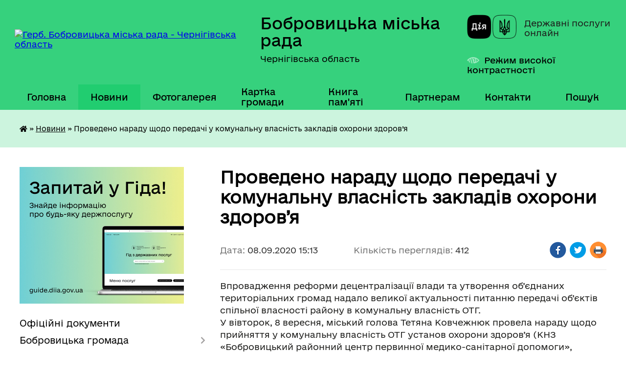

--- FILE ---
content_type: text/html; charset=UTF-8
request_url: https://bobrovycka-gromada.gov.ua/news/1599642933/
body_size: 26304
content:
<!DOCTYPE html>
<html lang="uk">
<head>
	<!--[if IE]><meta http-equiv="X-UA-Compatible" content="IE=edge"><![endif]-->
	<meta charset="utf-8">
	<meta name="viewport" content="width=device-width, initial-scale=1">
	<!--[if IE]><script>
		document.createElement('header');
		document.createElement('nav');
		document.createElement('main');
		document.createElement('section');
		document.createElement('article');
		document.createElement('aside');
		document.createElement('footer');
		document.createElement('figure');
		document.createElement('figcaption');
	</script><![endif]-->
	<title>Проведено нараду щодо передачі у комунальну власність закладів охорони здоров’я | Бобровицька міська рада Чернігівська область</title>
	<meta name="description" content="Впровадження реформи децентралізації влади та утворення об&amp;rsquo;єднаних територіальних громад надало великої актуальності питанню передачі об&amp;rsquo;єктів спільної власності району в комунальну власність ОТГ.. У вівторок, 8 вересня, мі">
	<meta name="keywords" content="Проведено, нараду, щодо, передачі, у, комунальну, власність, закладів, охорони, здоров’я, |, Бобровицька, міська, рада, Чернігівська, область">

	
		<meta property="og:image" content="https://rada.info/upload/users_files/04061990/b03a0e7bf3ac54e43690922c7e7851ee.jpg">
	<meta property="og:image:width" content="1280">
	<meta property="og:image:height" content="718">
			<meta property="og:title" content="Проведено нараду щодо передачі у комунальну власність закладів охорони здоров’я">
			<meta property="og:description" content="Впровадження реформи децентралізації влади та утворення об&amp;rsquo;єднаних територіальних громад&amp;nbsp;надало великої актуальності питанню передачі об&amp;rsquo;єктів спільної власності району в комунальну власність ОТГ.
У вівторок, 8 вересня, міський голова Тетяна Ковчежнюк провела нараду щодо прийняття у комунальну власність ОТГ установ охорони здоров&amp;rsquo;я (КНЗ &amp;laquo;Бобровицький районний центр первинної медико-санітарної допомоги&amp;raquo;, фельдшерських пунктів, міської лікарської амбулаторії). У нараді взяли участь голова районної ради Володимир Ляховенко, генеральний директор КНП &amp;laquo;Бобровицька ЦРЛ&amp;raquo; Костянтин П&amp;rsquo;ятковський, представник КНЗ &amp;laquo;Бобровицький РЦПМСД&amp;raquo; Наталія Матюшко та працівники міської ради.">
			<meta property="og:type" content="article">
	<meta property="og:url" content="https://bobrovycka-gromada.gov.ua/news/1599642933/">
		
		<link rel="apple-touch-icon" sizes="57x57" href="https://gromada.org.ua/apple-icon-57x57.png">
	<link rel="apple-touch-icon" sizes="60x60" href="https://gromada.org.ua/apple-icon-60x60.png">
	<link rel="apple-touch-icon" sizes="72x72" href="https://gromada.org.ua/apple-icon-72x72.png">
	<link rel="apple-touch-icon" sizes="76x76" href="https://gromada.org.ua/apple-icon-76x76.png">
	<link rel="apple-touch-icon" sizes="114x114" href="https://gromada.org.ua/apple-icon-114x114.png">
	<link rel="apple-touch-icon" sizes="120x120" href="https://gromada.org.ua/apple-icon-120x120.png">
	<link rel="apple-touch-icon" sizes="144x144" href="https://gromada.org.ua/apple-icon-144x144.png">
	<link rel="apple-touch-icon" sizes="152x152" href="https://gromada.org.ua/apple-icon-152x152.png">
	<link rel="apple-touch-icon" sizes="180x180" href="https://gromada.org.ua/apple-icon-180x180.png">
	<link rel="icon" type="image/png" sizes="192x192"  href="https://gromada.org.ua/android-icon-192x192.png">
	<link rel="icon" type="image/png" sizes="32x32" href="https://gromada.org.ua/favicon-32x32.png">
	<link rel="icon" type="image/png" sizes="96x96" href="https://gromada.org.ua/favicon-96x96.png">
	<link rel="icon" type="image/png" sizes="16x16" href="https://gromada.org.ua/favicon-16x16.png">
	<link rel="manifest" href="https://gromada.org.ua/manifest.json">
	<meta name="msapplication-TileColor" content="#ffffff">
	<meta name="msapplication-TileImage" content="https://gromada.org.ua/ms-icon-144x144.png">
	<meta name="theme-color" content="#ffffff">
	
	
		<meta name="robots" content="">
	
    	<link rel="stylesheet" href="https://cdnjs.cloudflare.com/ajax/libs/font-awesome/5.9.0/css/all.min.css" integrity="sha512-q3eWabyZPc1XTCmF+8/LuE1ozpg5xxn7iO89yfSOd5/oKvyqLngoNGsx8jq92Y8eXJ/IRxQbEC+FGSYxtk2oiw==" crossorigin="anonymous" referrerpolicy="no-referrer" />

    <link rel="preload" href="//gromada.org.ua/themes/diia/css/styles_vip.css?v=2.45" as="style">
	<link rel="stylesheet" href="//gromada.org.ua/themes/diia/css/styles_vip.css?v=2.45">
	
	<link rel="stylesheet" href="//gromada.org.ua/themes/diia/css/17302/theme_vip.css?v=1769521076">
		<!--[if lt IE 9]>
	<script src="https://oss.maxcdn.com/html5shiv/3.7.2/html5shiv.min.js"></script>
	<script src="https://oss.maxcdn.com/respond/1.4.2/respond.min.js"></script>
	<![endif]-->
	<!--[if gte IE 9]>
	<style type="text/css">
		.gradient { filter: none; }
	</style>
	<![endif]-->

</head>
<body class="">

	<a href="#top_menu" class="skip-link link" aria-label="Перейти до головного меню (Alt+1)" accesskey="1">Перейти до головного меню (Alt+1)</a>
	<a href="#left_menu" class="skip-link link" aria-label="Перейти до бічного меню (Alt+2)" accesskey="2">Перейти до бічного меню (Alt+2)</a>
    <a href="#main_content" class="skip-link link" aria-label="Перейти до головного вмісту (Alt+3)" accesskey="3">Перейти до текстового вмісту (Alt+3)</a>




			
	<div class="wrapper">
		<header>
			<div class="header_wrap">
				<div class="flex">					
					<div class="sitename">
						<div class="logo">
							<a href="https://bobrovycka-gromada.gov.ua/" id="logo" aria-hidden="true" tabindex="-1" class="form_2">
								<img src="https://rada.info/upload/users_files/04061990/gerb/герб_Бобровицька-громада_2.png" alt="Герб. Бобровицька міська рада - Чернігівська область">
							</a>
						</div>						
						<a href="https://bobrovycka-gromada.gov.ua/" class="title">
							<span class="slogan_1">Бобровицька міська рада</span>
							<span class="slogan_2">Чернігівська область</span>
						</a>
					</div>
					<div class="diia_logo_and_sitename">
						<div class="gov_ua_block">
							<a class="diia" href="https://diia.gov.ua/" target="_blank" rel="nofollow" title="Державні послуги онлайн"><img src="//gromada.org.ua/themes/diia/img/diia_logo.png" alt="Логотип Diia"></a>
							<span>Державні послуги<br>онлайн</span>
						</div>
												<div class="alt_link">
							<a href="#" rel="nofollow" aria-current="false" onclick="return set_special('05dd3fc06d56b755b9d91539f5392f3858986724');">Режим високої контрастності</a>
						</div>
											</div>
				</div>				
				<section class="top_nav" aria-label="Головне меню">
					<nav class="main_menu" id="top_menu">
						<ul>
														<li class="">
								<a href="https://bobrovycka-gromada.gov.ua/main/"><span>Головна</span></a>
																							</li>
														<li class="active has-sub">
								<a href="https://bobrovycka-gromada.gov.ua/news/" aria-current="page"><span>Новини</span></a>
																<button role="button" onclick="return show_next_level(this);" aria-expanded="false" aria-label="Показати підменю"></button>
																								<ul>
																		<li>
										<a role="button" href="https://bobrovycka-gromada.gov.ua/privitannya-16-01-28-03-04-2023/">Привітання</a>
																													</li>
																										</ul>
															</li>
														<li class="">
								<a href="https://bobrovycka-gromada.gov.ua/photo/"><span>Фотогалерея</span></a>
																							</li>
														<li class="">
								<a href="https://bobrovycka-gromada.gov.ua/structure/"><span>Картка громади</span></a>
																							</li>
														<li class="">
								<a href="https://bobrovycka-gromada.gov.ua/kniga-pamyati-08-48-52-06-02-2020/"><span>Книга пам'яті</span></a>
																							</li>
														<li class=" has-sub">
								<a href="https://bobrovycka-gromada.gov.ua/dlya-partneriv-15-28-32-25-11-2024/"><span>Партнерам</span></a>
																<button role="button" onclick="return show_next_level(this);" aria-expanded="false" aria-label="Показати підменю"></button>
																								<ul>
																		<li>
										<a role="button" href="https://bobrovycka-gromada.gov.ua/prezentacii-14-32-36-10-12-2024/">Презентації</a>
																													</li>
																		<li>
										<a role="button" href="https://bobrovycka-gromada.gov.ua/nashi-partneri-09-26-01-27-11-2024/">Наші партнери</a>
																													</li>
																										</ul>
															</li>
														<li class="">
								<a href="https://bobrovycka-gromada.gov.ua/feedback/"><span>Контакти</span></a>
																							</li>
																				</ul>
					</nav>
					&nbsp;
					<button class="menu-button" id="open-button"><i class="fas fa-bars"></i> Меню сайту</button>
					<a href="https://bobrovycka-gromada.gov.ua/search/" rel="nofollow" class="search_button" title="Перейти на сторінку пошуку">Пошук</a>
				</section>
				
			</div>
		</header>
				
		<nav class="bread_crumbs" aria-label="Навігаційний ланцюжок">
		<div  xmlns:v="http://rdf.data-vocabulary.org/#"><a href="https://bobrovycka-gromada.gov.ua/" title="Головна сторінка"><i class="fas fa-home"></i></a> &raquo; <a href="https://bobrovycka-gromada.gov.ua/news/" aria-current="page">Новини</a>  &raquo; <span aria-current="page">Проведено нараду щодо передачі у комунальну власність закладів охорони здоров’я</span></div>
	</nav>
	
	<section class="center_block">
		<div class="row">
			<div class="grid-30 fr">
				<aside>
				
										<div class="diia_guide">
						<a href="https://guide.diia.gov.ua/" rel="nofollow" target="_blank"><img src="https://gromada.org.ua/upload/diia_guide.jpg" alt="Банер - Гід державних послуг"></a>
					</div>
										
					<nav class="sidebar_menu" id="left_menu" aria-label="Бічне меню">
						<ul>
														<li class="">
								<a href="https://bobrovycka-gromada.gov.ua/docs/"><span>Офіційні документи</span></a>
																							</li>
														<li class=" has-sub">
								<a href="https://bobrovycka-gromada.gov.ua/bobrovicka-otg-14-46-25-03-12-2019/"><span>Бобровицька громада</span></a>
																<button role="button" onclick="return show_next_level(this);" aria-expanded="false" aria-label="Показати підменю"></button>
																								<ul>
																		<li class="">
										<a href="https://bobrovycka-gromada.gov.ua/istoriya-14-46-40-03-12-2019/"><span>Історія</span></a>
																													</li>
																		<li class="">
										<a href="https://bobrovycka-gromada.gov.ua/sogodennya-14-46-58-03-12-2019/"><span>Сьогодення</span></a>
																													</li>
																		<li class="">
										<a href="https://bobrovycka-gromada.gov.ua/pasport-otg-14-47-10-03-12-2019/"><span>Паспорт ТГ</span></a>
																													</li>
																		<li class="">
										<a href="https://bobrovycka-gromada.gov.ua/iniciativa-evropejskogo-sojuzu-meri-za-ekonomichne-zrostannya-09-27-21-02-04-2021/"><span>План місцевого економічного розвитку Бобровицької ТГ Чернігівської області</span></a>
																													</li>
																		<li class="">
										<a href="https://bobrovycka-gromada.gov.ua/plan-zahodiv-bobrovickoi-miskoi-radi-z-realizacii-nacionalnoi-strategii-iz-stvorennya-bezbar’ernogo-prostoru-v-ukraini-10-50-55-12-02-2024/"><span>План заходів Бобровицької міської ради з реалізації Національної стратегії із створення безбар’єрного простору  в Україні</span></a>
																													</li>
																		<li class="">
										<a href="https://bobrovycka-gromada.gov.ua/mizhmunicipalne-spivrobitnictvo-10-29-34-16-09-2021/"><span>Міжмуніципальне співробітництво</span></a>
																													</li>
																										</ul>
															</li>
														<li class=" has-sub">
								<a href="https://bobrovycka-gromada.gov.ua/miskij-golova-14-48-12-03-12-2019/"><span>Міський голова</span></a>
																<button role="button" onclick="return show_next_level(this);" aria-expanded="false" aria-label="Показати підменю"></button>
																								<ul>
																		<li class="">
										<a href="https://bobrovycka-gromada.gov.ua/avtobiografiya-14-48-36-03-12-2019/"><span>Автобіографія</span></a>
																													</li>
																		<li class="">
										<a href="https://bobrovycka-gromada.gov.ua/prijom-gromadyan-14-48-51-03-12-2019/"><span>Прийом громадян</span></a>
																													</li>
																		<li class=" has-sub">
										<a href="https://bobrovycka-gromada.gov.ua/rozporyadzhennya-miskogo-golovi-14-49-04-03-12-2019/"><span>Розпорядження міського голови</span></a>
																				<button role="button" onclick="return show_next_level(this);" aria-expanded="false" aria-label="Показати підменю"></button>
																														<ul>
																						<li><a href="https://bobrovycka-gromada.gov.ua/2026-16-45-54-02-01-2026/"><span>2026</span></a></li>
																						<li><a href="https://bobrovycka-gromada.gov.ua/2025-18-36-21-03-01-2025/"><span>2025</span></a></li>
																						<li><a href="https://bobrovycka-gromada.gov.ua/2024-09-24-32-05-01-2024/"><span>2024</span></a></li>
																						<li><a href="https://bobrovycka-gromada.gov.ua/2023-09-17-07-06-01-2023/"><span>2023</span></a></li>
																						<li><a href="https://bobrovycka-gromada.gov.ua/2022-13-53-29-06-01-2022/"><span>2022</span></a></li>
																						<li><a href="https://bobrovycka-gromada.gov.ua/2021-10-56-05-12-01-2021/"><span>2021</span></a></li>
																						<li><a href="https://bobrovycka-gromada.gov.ua/2020-16-03-52-09-01-2020/"><span>2020</span></a></li>
																						<li><a href="https://bobrovycka-gromada.gov.ua/2019-16-03-33-09-01-2020/"><span>2019</span></a></li>
																																</ul>
																			</li>
																		<li class=" has-sub">
										<a href="https://bobrovycka-gromada.gov.ua/zvit-miskogo-golovi-09-40-02-25-02-2020/"><span>Звіт міського голови</span></a>
																				<button role="button" onclick="return show_next_level(this);" aria-expanded="false" aria-label="Показати підменю"></button>
																														<ul>
																						<li><a href="https://bobrovycka-gromada.gov.ua/2021-08-17-35-20-04-2021/"><span>2021</span></a></li>
																						<li><a href="https://bobrovycka-gromada.gov.ua/2020-15-11-28-10-03-2021/"><span>2020</span></a></li>
																						<li><a href="https://bobrovycka-gromada.gov.ua/2019-09-41-22-25-02-2020/"><span>2019</span></a></li>
																						<li><a href="https://bobrovycka-gromada.gov.ua/2018-09-41-05-25-02-2020/"><span>2018</span></a></li>
																																</ul>
																			</li>
																										</ul>
															</li>
														<li class=" has-sub">
								<a href="https://bobrovycka-gromada.gov.ua/miska-rada-14-54-03-03-12-2019/"><span>Міська рада</span></a>
																<button role="button" onclick="return show_next_level(this);" aria-expanded="false" aria-label="Показати підменю"></button>
																								<ul>
																		<li class="">
										<a href="https://bobrovycka-gromada.gov.ua/statut-14-54-18-03-12-2019/"><span>Статут</span></a>
																													</li>
																		<li class="">
										<a href="https://bobrovycka-gromada.gov.ua/reglament-14-54-33-03-12-2019/"><span>Регламент</span></a>
																													</li>
																		<li class="">
										<a href="https://bobrovycka-gromada.gov.ua/sekretar-14-54-55-03-12-2019/"><span>Секретар</span></a>
																													</li>
																		<li class="">
										<a href="https://bobrovycka-gromada.gov.ua/deputati-14-55-16-03-12-2019/"><span>Данi про депутатiв</span></a>
																													</li>
																		<li class=" has-sub">
										<a href="https://bobrovycka-gromada.gov.ua/vibori-2017-2019-15-56-58-04-12-2019/"><span>Результати виборів</span></a>
																				<button role="button" onclick="return show_next_level(this);" aria-expanded="false" aria-label="Показати підменю"></button>
																														<ul>
																						<li><a href="https://bobrovycka-gromada.gov.ua/miska-teritorialna-viborcha-komisiya-2021-16-14-10-17-12-2021/"><span>Міська територіальна виборча комісія 2021</span></a></li>
																						<li><a href="https://bobrovycka-gromada.gov.ua/grafik-provedennya-zagalnih-zboriv-gromadyan-v-naselenih-punktah-bobrovickoi-miskoi-radi-16-47-57-24-02-2020/"><span>Міська територіальна виборча комісія 2020</span></a></li>
																						<li><a href="https://bobrovycka-gromada.gov.ua/rezultati-viboriv-2020-roku-16-09-27-13-11-2020/"><span>Результати виборів 2020 року</span></a></li>
																																</ul>
																			</li>
																		<li class="">
										<a href="https://bobrovycka-gromada.gov.ua/postijni-komisii-miskoi-radi-14-55-30-03-12-2019/"><span>Постійні комісії міської ради</span></a>
																													</li>
																		<li class=" has-sub">
										<a href="https://bobrovycka-gromada.gov.ua/protokoli-zasidan-postijnih-komisij-17-03-06-09-04-2025/"><span>Протоколи засідань постійних комісій</span></a>
																				<button role="button" onclick="return show_next_level(this);" aria-expanded="false" aria-label="Показати підменю"></button>
																														<ul>
																						<li><a href="https://bobrovycka-gromada.gov.ua/postijna-komisiya-miskoi-radi-z-pitan-finansiv-bjudzhetu-socialnoekonomichnogo-rozvitku-mistobuduvannya-zhitlovokomunalnogo-gospodarstva-ta--19-22-43-10-04-2025/"><span>Постійна комісія міської ради з питань фінансів, бюджету, соціально-економічного розвитку, містобудування, житлово-комунального господарства та місцевого самоврядування</span></a></li>
																						<li><a href="https://bobrovycka-gromada.gov.ua/postijna-komisiya-miskoi-radi-z-pitan-osviti-kulturi-ohoroni-zdorov’ya-molodi-ta-sportu-19-23-23-10-04-2025/"><span>Постійна комісія міської ради з питань освіти, культури, охорони здоров’я, молоді та спорту, в справах ветеранів війни та членів їх сімей</span></a></li>
																						<li><a href="https://bobrovycka-gromada.gov.ua/postijna-komisiya-miskoi-radi-z-pitan-finansiv-bjudzhetu-socialnoekonomichnogo-rozvitku-mistobuduvannya-zhitlovokomunalnogo-gospodarstva-ta--19-21-08-10-04-2025/"><span>Постійна комісія міської ради з питань сільського господарства та земельних відносин</span></a></li>
																																</ul>
																			</li>
																		<li class=" has-sub">
										<a href="https://bobrovycka-gromada.gov.ua/visnovki-ta-rekomendacii-postijnih-komisij-17-06-58-09-04-2025/"><span>Висновки та рекомендації постійних комісій</span></a>
																				<button role="button" onclick="return show_next_level(this);" aria-expanded="false" aria-label="Показати підменю"></button>
																														<ul>
																						<li><a href="https://bobrovycka-gromada.gov.ua/postijna-komisiya-miskoi-radi-z-pitan-finansiv-bjudzhetu-socialnoekonomichnogo-rozvitku-mistobuduvannya-zhitlovokomunalnogo-gospodarstva-ta--19-29-16-10-04-2025/"><span>Постійна комісія міської ради з питань фінансів, бюджету, соціально-економічного розвитку, містобудування, житлово-комунального господарства та місцевого самоврядування</span></a></li>
																						<li><a href="https://bobrovycka-gromada.gov.ua/postijna-komisiya-miskoi-radi-z-pitan-osviti-kulturi-ohoroni-zdorov’ya-molodi-ta-sportu-19-29-53-10-04-2025/"><span>Постійна комісія міської ради з питань освіти, культури, охорони здоров’я, молоді та спорту, в справах ветеранів війни та членів їх сімей</span></a></li>
																						<li><a href="https://bobrovycka-gromada.gov.ua/postijna-komisiya-miskoi-radi-z-pitan-silskogo-gospodarstva-ta-zemelnih-vidnosin-19-30-18-10-04-2025/"><span>Постійна комісія міської ради з питань сільського господарства та земельних відносин</span></a></li>
																																</ul>
																			</li>
																		<li class=" has-sub">
										<a href="https://bobrovycka-gromada.gov.ua/protokoli-zasidan-14-55-44-03-12-2019/"><span>Протоколи засідань міської ради</span></a>
																				<button role="button" onclick="return show_next_level(this);" aria-expanded="false" aria-label="Показати підменю"></button>
																														<ul>
																						<li><a href="https://bobrovycka-gromada.gov.ua/2025-12-58-57-14-02-2025/"><span>2025</span></a></li>
																						<li><a href="https://bobrovycka-gromada.gov.ua/2024-15-58-18-06-11-2024/"><span>2024</span></a></li>
																						<li><a href="https://bobrovycka-gromada.gov.ua/2023-12-37-47-08-10-2024/"><span>2023</span></a></li>
																						<li><a href="https://bobrovycka-gromada.gov.ua/2022-15-53-09-24-01-2022/"><span>2022</span></a></li>
																						<li><a href="https://bobrovycka-gromada.gov.ua/2021-14-03-33-25-03-2021/"><span>2021</span></a></li>
																						<li><a href="https://bobrovycka-gromada.gov.ua/2020-09-25-08-03-02-2020/"><span>2020</span></a></li>
																						<li><a href="https://bobrovycka-gromada.gov.ua/2019-12-12-02-13-12-2019/"><span>2019</span></a></li>
																																</ul>
																			</li>
																		<li class=" has-sub">
										<a href="https://bobrovycka-gromada.gov.ua/poimenne-golosuvannya-14-56-46-03-12-2019/"><span>Поіменні результати голосування депутатів на пленарних засіданнях</span></a>
																				<button role="button" onclick="return show_next_level(this);" aria-expanded="false" aria-label="Показати підменю"></button>
																														<ul>
																						<li><a href="https://bobrovycka-gromada.gov.ua/2026-16-43-30-14-01-2026/"><span>2026</span></a></li>
																						<li><a href="https://bobrovycka-gromada.gov.ua/2025-16-13-53-16-01-2025/"><span>2025</span></a></li>
																						<li><a href="https://bobrovycka-gromada.gov.ua/2024-16-59-06-22-02-2024/"><span>2024</span></a></li>
																						<li><a href="https://bobrovycka-gromada.gov.ua/2023-17-14-55-15-02-2023/"><span>2023</span></a></li>
																						<li><a href="https://bobrovycka-gromada.gov.ua/2022-15-05-40-21-01-2022/"><span>2022</span></a></li>
																						<li><a href="https://bobrovycka-gromada.gov.ua/2021-14-40-24-28-01-2021/"><span>2021</span></a></li>
																						<li><a href="https://bobrovycka-gromada.gov.ua/2020-15-53-36-24-01-2020/"><span>2020</span></a></li>
																						<li><a href="https://bobrovycka-gromada.gov.ua/2019-14-57-20-03-12-2019/"><span>2019</span></a></li>
																						<li><a href="https://bobrovycka-gromada.gov.ua/2018-14-57-01-03-12-2019/"><span>2018</span></a></li>
																						<li><a href="https://bobrovycka-gromada.gov.ua/2017-14-44-43-24-12-2019/"><span>2017</span></a></li>
																																</ul>
																			</li>
																		<li class="">
										<a href="https://bobrovycka-gromada.gov.ua/proekti-rishen-miskoi-radi-14-55-57-03-12-2019/"><span>Проєкти рішень міської ради</span></a>
																													</li>
																		<li class=" has-sub">
										<a href="https://bobrovycka-gromada.gov.ua/rishennya-miskoi-radi-2026-rik-15-15-59-09-01-2026/"><span>Рішення міської ради 2026 рік</span></a>
																				<button role="button" onclick="return show_next_level(this);" aria-expanded="false" aria-label="Показати підменю"></button>
																														<ul>
																						<li><a href="https://bobrovycka-gromada.gov.ua/54-sesiya-8-sklikannya-10-35-01-20-01-2026/"><span>54 сесія 8 скликання</span></a></li>
																																</ul>
																			</li>
																		<li class=" has-sub">
										<a href="https://bobrovycka-gromada.gov.ua/rishennya-miskoi-radi-2025-rik-14-19-05-17-01-2025/"><span>Рішення міської ради 2025 рік</span></a>
																				<button role="button" onclick="return show_next_level(this);" aria-expanded="false" aria-label="Показати підменю"></button>
																														<ul>
																						<li><a href="https://bobrovycka-gromada.gov.ua/53-sesiya-8-sklikannya-15-30-36-19-12-2025/"><span>53 сесія 8 скликання</span></a></li>
																						<li><a href="https://bobrovycka-gromada.gov.ua/52-sesiya-8-sklikannya-17-02-44-12-11-2025/"><span>52 сесія 8 скликання</span></a></li>
																						<li><a href="https://bobrovycka-gromada.gov.ua/51-sesiya-8-sklikannya-13-00-27-17-10-2025/"><span>51 сесія 8 скликання</span></a></li>
																						<li><a href="https://bobrovycka-gromada.gov.ua/50-sesiya-8-sklikannya-16-37-12-04-09-2025/"><span>50 сесія 8 скликання</span></a></li>
																						<li><a href="https://bobrovycka-gromada.gov.ua/49-sesiya-8-sklikannya-16-19-59-01-09-2025/"><span>49 сесія 8 скликання</span></a></li>
																						<li><a href="https://bobrovycka-gromada.gov.ua/48-sesiya-8-sklikannya-14-41-30-28-07-2025/"><span>48 сесія 8 скликання</span></a></li>
																						<li><a href="https://bobrovycka-gromada.gov.ua/47-sesiya-8-sklikannya-12-35-10-09-06-2025/"><span>47 сесія 8 скликання</span></a></li>
																						<li><a href="https://bobrovycka-gromada.gov.ua/46-sesiya-8-sklikannya-10-44-18-30-04-2025/"><span>46 сесія 8 скликання</span></a></li>
																						<li><a href="https://bobrovycka-gromada.gov.ua/45-sesiya-8-sklikannya-14-40-51-24-03-2025/"><span>45 сесія 8 скликання</span></a></li>
																						<li><a href="https://bobrovycka-gromada.gov.ua/44-sesiya-8-sklikannya-12-49-24-21-02-2025/"><span>44 сесія 8 скликання</span></a></li>
																						<li><a href="https://bobrovycka-gromada.gov.ua/43-sesiya-8-sklikannya-14-20-51-17-01-2025/"><span>43 сесія 8 скликання</span></a></li>
																																</ul>
																			</li>
																		<li class=" has-sub">
										<a href="https://bobrovycka-gromada.gov.ua/rishennya-miskoi-radi-2024-rik-15-42-48-01-03-2024/"><span>Рішення міської ради 2024 рік</span></a>
																				<button role="button" onclick="return show_next_level(this);" aria-expanded="false" aria-label="Показати підменю"></button>
																														<ul>
																						<li><a href="https://bobrovycka-gromada.gov.ua/42-sesiya-8-sklikannya-08-48-35-24-12-2024/"><span>42 сесія 8 скликання</span></a></li>
																						<li><a href="https://bobrovycka-gromada.gov.ua/41-sesiya-8-sklikannya-17-36-56-25-11-2024/"><span>41 сесія 8 скликання</span></a></li>
																						<li><a href="https://bobrovycka-gromada.gov.ua/40-sesiya-8-sklikannya-15-40-44-30-10-2024/"><span>40 сесія 8 скликання</span></a></li>
																						<li><a href="https://bobrovycka-gromada.gov.ua/39-sesiya-8-sklikannya-11-43-11-25-10-2024/"><span>39 сесія 8 скликання</span></a></li>
																						<li><a href="https://bobrovycka-gromada.gov.ua/38-sesiya-8-sklikannya-08-56-14-06-09-2024/"><span>38 сесія 8 скликання</span></a></li>
																						<li><a href="https://bobrovycka-gromada.gov.ua/37-sesiya-8-sklikannya-16-39-07-05-08-2024/"><span>37 сесія 8 скликання</span></a></li>
																						<li><a href="https://bobrovycka-gromada.gov.ua/36-sesiya-8-sklikannya-12-52-29-01-07-2024/"><span>36 сесія 8 скликання</span></a></li>
																						<li><a href="https://bobrovycka-gromada.gov.ua/35-sesiya-8-sklikannya-16-30-32-22-05-2024/"><span>35 сесія 8 скликання</span></a></li>
																						<li><a href="https://bobrovycka-gromada.gov.ua/34-sesiya-8-sklikannya-12-40-19-17-04-2024/"><span>34 сесія 8 скликання</span></a></li>
																						<li><a href="https://bobrovycka-gromada.gov.ua/33-sesiya-8-sklikannya-15-54-01-01-03-2024/"><span>33 сесія 8 скликання</span></a></li>
																																</ul>
																			</li>
																		<li class=" has-sub">
										<a href="https://bobrovycka-gromada.gov.ua/rishennya-miskoi-radi-2023-rik-13-35-51-14-02-2023/"><span>Рішення міської ради 2023 рік</span></a>
																				<button role="button" onclick="return show_next_level(this);" aria-expanded="false" aria-label="Показати підменю"></button>
																														<ul>
																						<li><a href="https://bobrovycka-gromada.gov.ua/32-sesiya-8-sklikannya-11-05-00-28-12-2023/"><span>32 сесія 8 скликання</span></a></li>
																						<li><a href="https://bobrovycka-gromada.gov.ua/31-sesiya-8-sklikannya-14-54-28-28-11-2023/"><span>31 сесія 8 скликання</span></a></li>
																						<li><a href="https://bobrovycka-gromada.gov.ua/30-sesiya-8-sklikannya-15-57-59-23-10-2023/"><span>30 сесія 8 скликання</span></a></li>
																						<li><a href="https://bobrovycka-gromada.gov.ua/29-sesiya-8-sklikannya-09-04-31-13-09-2023/"><span>29 сесія 8 скликання</span></a></li>
																						<li><a href="https://bobrovycka-gromada.gov.ua/28-sesiya-8-sklikannya-10-57-27-01-08-2023/"><span>28 сесія 8 скликання</span></a></li>
																						<li><a href="https://bobrovycka-gromada.gov.ua/27-sesiya-8-sklikannya-12-22-46-27-06-2023/"><span>27 сесія 8 скликання</span></a></li>
																						<li><a href="https://bobrovycka-gromada.gov.ua/vikonkom-vid-22052023-roku-12-18-36-23-05-2023/"><span>26 сесія 8 скликання</span></a></li>
																						<li><a href="https://bobrovycka-gromada.gov.ua/25-sesiya-8-sklikannya-15-37-59-02-05-2023/"><span>25 сесія 8 скликання</span></a></li>
																						<li><a href="https://bobrovycka-gromada.gov.ua/24-sesiya-8-sklikannya-23-14-40-22-03-2023/"><span>24 сесія 8 скликання</span></a></li>
																						<li><a href="https://bobrovycka-gromada.gov.ua/23-sesiya-8-sklikannya-13-40-01-14-02-2023/"><span>23 сесія 8 скликання</span></a></li>
																																</ul>
																			</li>
																		<li class=" has-sub">
										<a href="https://bobrovycka-gromada.gov.ua/rishennya-miskoi-radi-2022-rik-09-37-28-28-01-2022/"><span>Рішення міської ради 2022 рік</span></a>
																				<button role="button" onclick="return show_next_level(this);" aria-expanded="false" aria-label="Показати підменю"></button>
																														<ul>
																						<li><a href="https://bobrovycka-gromada.gov.ua/22-sesiya-8-sklikannya-14-19-21-27-12-2022/"><span>22 сесія 8 скликання</span></a></li>
																						<li><a href="https://bobrovycka-gromada.gov.ua/21-sesiya-8-sklikannya-14-56-54-15-11-2022/"><span>21 сесія 8 скликання</span></a></li>
																						<li><a href="https://bobrovycka-gromada.gov.ua/20-sesiya-8-sklikannya-14-34-20-28-09-2022/"><span>20 сесія 8 скликання</span></a></li>
																						<li><a href="https://bobrovycka-gromada.gov.ua/19-sesiya-8-sklikannya-16-21-15-06-09-2022/"><span>19 сесія 8 скликання</span></a></li>
																						<li><a href="https://bobrovycka-gromada.gov.ua/18-sesiya-8-sklikannya-14-15-17-27-07-2022/"><span>18 сесія 8 скликання</span></a></li>
																						<li><a href="https://bobrovycka-gromada.gov.ua/17-sesiya-8-sklikannya-10-32-37-21-06-2022/"><span>17 сесія 8 скликання</span></a></li>
																						<li><a href="https://bobrovycka-gromada.gov.ua/16-sesiya-8-sklikannya-14-59-09-22-02-2022/"><span>16 сесія 8 скликання</span></a></li>
																						<li><a href="https://bobrovycka-gromada.gov.ua/15-sesiya-8-sklikannya-14-40-21-28-01-2022/"><span>15 сесія 8 скликання</span></a></li>
																																</ul>
																			</li>
																		<li class=" has-sub">
										<a href="https://bobrovycka-gromada.gov.ua/rishennya-miskoi-radi-2021-rik-09-18-31-27-01-2021/"><span>Рішення міської ради 2021 рік</span></a>
																				<button role="button" onclick="return show_next_level(this);" aria-expanded="false" aria-label="Показати підменю"></button>
																														<ul>
																						<li><a href="https://bobrovycka-gromada.gov.ua/14-sesiya-8-sklikannya-12-44-08-28-12-2021/"><span>14 сесія 8 скликання</span></a></li>
																						<li><a href="https://bobrovycka-gromada.gov.ua/13-sesiya-8-sklikannya-16-33-05-20-12-2021/"><span>13 сесія 8 скликання</span></a></li>
																						<li><a href="https://bobrovycka-gromada.gov.ua/12-sesiya-8-sklikannya-18-54-00-11-10-2021/"><span>12 сесія 8 скликання</span></a></li>
																						<li><a href="https://bobrovycka-gromada.gov.ua/11-sesiya-8-sklikannya-10-22-16-01-09-2021/"><span>11 сесія 8 скликання</span></a></li>
																						<li><a href="https://bobrovycka-gromada.gov.ua/10-sesiya-8-sklikannya-16-15-22-05-08-2021/"><span>10 сесія 8 скликання</span></a></li>
																						<li><a href="https://bobrovycka-gromada.gov.ua/9-sesiya-8-sklikannya-14-59-19-02-07-2021/"><span>9 сесія 8 скликання</span></a></li>
																						<li><a href="https://bobrovycka-gromada.gov.ua/8-sesiya-8-sklikannya-15-35-45-28-05-2021/"><span>8 сесія 8 скликання</span></a></li>
																						<li><a href="https://bobrovycka-gromada.gov.ua/7-sesiya-8-sklikannya-14-30-14-27-04-2021/"><span>7 сесія 8 скликання</span></a></li>
																						<li><a href="https://bobrovycka-gromada.gov.ua/6-sesiya-8-sklikannya-09-14-11-25-03-2021/"><span>6 сесія 8 скликання</span></a></li>
																						<li><a href="https://bobrovycka-gromada.gov.ua/5-sesiya-8-sklikannya-14-35-43-03-03-2021/"><span>5 сесія 8 скликання</span></a></li>
																						<li><a href="https://bobrovycka-gromada.gov.ua/4-sesiya-8-sklikannya-09-19-53-27-01-2021/"><span>4 сесія 8 скликання</span></a></li>
																																</ul>
																			</li>
																		<li class=" has-sub">
										<a href="https://bobrovycka-gromada.gov.ua/rishennya-miskoi-radi-14-56-18-03-12-2019/"><span>Рішення міської ради 2020 рік</span></a>
																				<button role="button" onclick="return show_next_level(this);" aria-expanded="false" aria-label="Показати підменю"></button>
																														<ul>
																						<li><a href="https://bobrovycka-gromada.gov.ua/3-sesiya-8-sklikannya-12-21-31-29-12-2020/"><span>3 сесія 8 скликання</span></a></li>
																						<li><a href="https://bobrovycka-gromada.gov.ua/2-sesiya-8-sklikannya-09-02-07-16-12-2020/"><span>2 сесія 8 скликання</span></a></li>
																						<li><a href="https://bobrovycka-gromada.gov.ua/1-sesiya-8-sklikannya-11-35-29-03-12-2020/"><span>1 сесія 8 скликання</span></a></li>
																						<li><a href="https://bobrovycka-gromada.gov.ua/37-sesiya-7-sklikannya-15-48-24-27-10-2020/"><span>37 сесія 7 скликання</span></a></li>
																						<li><a href="https://bobrovycka-gromada.gov.ua/36-sesiya-7-sklikannya-13-08-11-30-09-2020/"><span>36 сесія 7 скликання</span></a></li>
																						<li><a href="https://bobrovycka-gromada.gov.ua/35-sesiya-7-sklikannya-10-40-55-10-08-2020/"><span>35 сесія 7 скликання</span></a></li>
																						<li><a href="https://bobrovycka-gromada.gov.ua/34-sesiya-7-sklikannya-11-25-12-29-07-2020/"><span>34 сесія 7 скликання</span></a></li>
																						<li><a href="https://bobrovycka-gromada.gov.ua/32-sesiya-7-sklikannya-08-28-25-19-05-2020/"><span>33 сесія 7 скликання</span></a></li>
																						<li><a href="https://bobrovycka-gromada.gov.ua/32-sesiya-7-sklikannya-16-12-52-03-06-2020/"><span>32 сесія 7 скликання</span></a></li>
																						<li><a href="https://bobrovycka-gromada.gov.ua/31-sesiya-7-sklikannya-09-55-25-16-04-2020/"><span>31 сесія 7 скликання</span></a></li>
																						<li><a href="https://bobrovycka-gromada.gov.ua/30-sesiya-7-sklikannya-19-40-33-27-03-2020/"><span>30 сесія 7 скликання</span></a></li>
																						<li><a href="https://bobrovycka-gromada.gov.ua/29-sesiya-7-sklikannya-10-37-40-19-02-2020/"><span>29 сесія 7 скликання</span></a></li>
																						<li><a href="https://bobrovycka-gromada.gov.ua/28-sesiya-7-sklikannya-16-02-54-17-02-2020/"><span>28 сесія 7 скликання</span></a></li>
																						<li><a href="https://bobrovycka-gromada.gov.ua/27-sesiya-7-sklikannya-16-17-21-28-01-2020/"><span>27 сесія 7 скликання</span></a></li>
																																</ul>
																			</li>
																		<li class=" has-sub">
										<a href="https://bobrovycka-gromada.gov.ua/rishennya-miskoi-radi-2019-rik-00-35-37-05-03-2020/"><span>Рішення міської ради 2019 рік</span></a>
																				<button role="button" onclick="return show_next_level(this);" aria-expanded="false" aria-label="Показати підменю"></button>
																														<ul>
																						<li><a href="https://bobrovycka-gromada.gov.ua/7-sklikannya-12-57-34-24-12-2019/"><span>26 сесія 7 скликання</span></a></li>
																						<li><a href="https://bobrovycka-gromada.gov.ua/25-sesiya-7-sklikannya-14-18-52-24-12-2019/"><span>25 сесія 7 скликання</span></a></li>
																						<li><a href="https://bobrovycka-gromada.gov.ua/24-sesiya-7-sklikannya-12-24-35-02-01-2020/"><span>24 сесія 7 скликання</span></a></li>
																						<li><a href="https://bobrovycka-gromada.gov.ua/23-sesiya-7-sklikannya-10-10-02-22-01-2020/"><span>23 сесія 7 скликання</span></a></li>
																						<li><a href="https://bobrovycka-gromada.gov.ua/22-sesiya-7-sklikannya-12-31-33-22-01-2020/"><span>22 сесія 7 скликання</span></a></li>
																						<li><a href="https://bobrovycka-gromada.gov.ua/21-sesiya-7-sklikannya-16-00-26-22-01-2020/"><span>21 сесія 7 скликання</span></a></li>
																						<li><a href="https://bobrovycka-gromada.gov.ua/20-sesiya-7-sklikannya-19-48-05-22-01-2020/"><span>20 сесія 7 скликання</span></a></li>
																						<li><a href="https://bobrovycka-gromada.gov.ua/20-sesiya-7-sklikannya-19-48-07-22-01-2020/"><span>19 сесія 7 скликання</span></a></li>
																						<li><a href="https://bobrovycka-gromada.gov.ua/18-sesiya-7-sklikannya-16-01-47-23-01-2020/"><span>18 сесія 7 скликання</span></a></li>
																						<li><a href="https://bobrovycka-gromada.gov.ua/17-sesiya-7-sklikannya-16-55-32-27-01-2020/"><span>17 сесія 7 скликання</span></a></li>
																						<li><a href="https://bobrovycka-gromada.gov.ua/16-sesiya-7-sklikannya-09-21-07-28-01-2020/"><span>16 сесія 7 скликання</span></a></li>
																						<li><a href="https://bobrovycka-gromada.gov.ua/15-sesiya-7-sklikannya-16-15-28-28-01-2020/"><span>15 сесія 7 скликання</span></a></li>
																						<li><a href="https://bobrovycka-gromada.gov.ua/14-sesiya-7-sklikannya-11-32-58-30-01-2020/"><span>14 сесія 7 скликання</span></a></li>
																																</ul>
																			</li>
																		<li class=" has-sub">
										<a href="https://bobrovycka-gromada.gov.ua/rishennya-miskoi-radi-2018-rik-00-35-05-05-03-2020/"><span>Рішення міської ради 2018 рік</span></a>
																				<button role="button" onclick="return show_next_level(this);" aria-expanded="false" aria-label="Показати підменю"></button>
																														<ul>
																						<li><a href="https://bobrovycka-gromada.gov.ua/13-sesiya-7-sklikannya-14-58-38-30-01-2020/"><span>13 сесія 7 скликання</span></a></li>
																						<li><a href="https://bobrovycka-gromada.gov.ua/12-sesiya-7-sklikannya-15-43-30-30-01-2020/"><span>12 сесія 7 скликання</span></a></li>
																						<li><a href="https://bobrovycka-gromada.gov.ua/11-sesiya-7-sklikannya-15-43-50-30-01-2020/"><span>11 сесія 7 скликання</span></a></li>
																						<li><a href="https://bobrovycka-gromada.gov.ua/10-sesiya-7-sklikannya-15-45-11-30-01-2020/"><span>10 сесія 7 скликання</span></a></li>
																						<li><a href="https://bobrovycka-gromada.gov.ua/9-sesiya-7-sklikannya-15-45-40-30-01-2020/"><span>9 сесія 7 скликання</span></a></li>
																						<li><a href="https://bobrovycka-gromada.gov.ua/8-sesiya-7-sklikannya-15-46-00-30-01-2020/"><span>8 сесія 7 скликання</span></a></li>
																						<li><a href="https://bobrovycka-gromada.gov.ua/7-sesiya-7-sklikannya-15-46-42-30-01-2020/"><span>7 сесія 7 скликання</span></a></li>
																						<li><a href="https://bobrovycka-gromada.gov.ua/6-sesiya-7-sklikannya-15-46-56-30-01-2020/"><span>6 сесія 7 скликання</span></a></li>
																						<li><a href="https://bobrovycka-gromada.gov.ua/4-sesiya-7-sklikannya-15-47-29-30-01-2020/"><span>4 сесія 7 скликання</span></a></li>
																						<li><a href="https://bobrovycka-gromada.gov.ua/5-sesiya-7-sklikannya-15-47-13-30-01-2020/"><span>5 сесія 7 скликання</span></a></li>
																						<li><a href="https://bobrovycka-gromada.gov.ua/3-sesiya-7-sklikannya-15-47-45-30-01-2020/"><span>3 сесія 7 скликання</span></a></li>
																																</ul>
																			</li>
																		<li class=" has-sub">
										<a href="https://bobrovycka-gromada.gov.ua/rishennya-miskoi-radi-2017-rik-00-33-56-05-03-2020/"><span>Рішення міської ради 2017 рік</span></a>
																				<button role="button" onclick="return show_next_level(this);" aria-expanded="false" aria-label="Показати підменю"></button>
																														<ul>
																						<li><a href="https://bobrovycka-gromada.gov.ua/2-sesiya-7-sklikannya-15-47-59-30-01-2020/"><span>2 сесія 7 скликання</span></a></li>
																						<li><a href="https://bobrovycka-gromada.gov.ua/1-sesiya-7-sklikannya-15-48-32-30-01-2020/"><span>1 сесія 7 скликання</span></a></li>
																																</ul>
																			</li>
																		<li class=" has-sub">
										<a href="https://bobrovycka-gromada.gov.ua/videotranslyaciya-plenarnih-zasidan-sesij-miskoi-radi-14-14-28-05-09-2024/"><span>Відеотрансляція пленарних засідань сесій міської ради</span></a>
																				<button role="button" onclick="return show_next_level(this);" aria-expanded="false" aria-label="Показати підменю"></button>
																														<ul>
																						<li><a href="https://bobrovycka-gromada.gov.ua/54-sesiya-8-sklikannya-10-24-17-14-01-2026/"><span>54 сесія 8 скликання</span></a></li>
																						<li><a href="https://bobrovycka-gromada.gov.ua/53-sesiya-8-sklikannya-14-22-57-18-12-2025/"><span>53 сесія 8 скликання</span></a></li>
																						<li><a href="https://bobrovycka-gromada.gov.ua/52-sesiya-8-sklikannya-12-25-28-11-11-2025/"><span>52 сесія 8 скликання</span></a></li>
																						<li><a href="https://bobrovycka-gromada.gov.ua/51-sesiya-8-sklikannya-14-35-19-14-10-2025/"><span>51 сесія 8 скликання</span></a></li>
																						<li><a href="https://bobrovycka-gromada.gov.ua/50-sesiya-viii-sklikannya-14-53-53-01-09-2025/"><span>50 сесія 8 скликання</span></a></li>
																						<li><a href="https://bobrovycka-gromada.gov.ua/49-sesiya-8-sklikannya-12-37-39-28-08-2025/"><span>49 сесія 8 скликання</span></a></li>
																						<li><a href="https://bobrovycka-gromada.gov.ua/48-sesiya-8-sklikannya-14-45-54-24-07-2025/"><span>48 сесія 8 скликання</span></a></li>
																						<li><a href="https://bobrovycka-gromada.gov.ua/47-sesiya-8-sklikannya-12-45-14-05-06-2025/"><span>47 сесія 8 скликання</span></a></li>
																						<li><a href="https://bobrovycka-gromada.gov.ua/46-sesiya-8-sklikannya-11-46-24-25-04-2025/"><span>46 сесія 8 скликання</span></a></li>
																						<li><a href="https://bobrovycka-gromada.gov.ua/45-sesiya-8-sklikannya-12-56-39-20-03-2025/"><span>45 сесія 8 скликання</span></a></li>
																						<li><a href="https://bobrovycka-gromada.gov.ua/44-sesiya-8-sklikannya-16-34-29-20-02-2025/"><span>44 сесія 8 скликання</span></a></li>
																						<li><a href="https://bobrovycka-gromada.gov.ua/43-sesiya-8-sklikannya-18-00-58-16-01-2025/"><span>43 сесія 8 скликання</span></a></li>
																						<li><a href="https://bobrovycka-gromada.gov.ua/42-sesiya-8-sklikannya-14-02-49-19-12-2024/"><span>42 сесія 8 скликання</span></a></li>
																						<li><a href="https://bobrovycka-gromada.gov.ua/41-sesiya-8-sklikannya-12-50-00-22-11-2024/"><span>41 сесія 8 скликання</span></a></li>
																						<li><a href="https://bobrovycka-gromada.gov.ua/40-sesiya-8-sklikannya-12-46-37-31-10-2024/"><span>40 сесія 8 скликання</span></a></li>
																						<li><a href="https://bobrovycka-gromada.gov.ua/39-sesiya-8-sklikannya-12-53-31-25-10-2024/"><span>39 сесія 8 скликання</span></a></li>
																						<li><a href="https://bobrovycka-gromada.gov.ua/38-sesiya-8-sklikannya-20-01-31-06-09-2024/"><span>38 сесія 8 скликання</span></a></li>
																																</ul>
																			</li>
																		<li class=" has-sub">
										<a href="https://bobrovycka-gromada.gov.ua/videotranslyaciya-zasidan-postijnih-komisij-14-14-59-05-09-2024/"><span>Відеотрансляція засідань постійних комісій</span></a>
																				<button role="button" onclick="return show_next_level(this);" aria-expanded="false" aria-label="Показати підменю"></button>
																														<ul>
																						<li><a href="https://bobrovycka-gromada.gov.ua/14012026-roku-10-22-28-14-01-2026/"><span>14.01.2026 року</span></a></li>
																						<li><a href="https://bobrovycka-gromada.gov.ua/18122025-roku-14-20-45-18-12-2025/"><span>18.12.2025 року</span></a></li>
																						<li><a href="https://bobrovycka-gromada.gov.ua/11112025-roku-12-23-36-11-11-2025/"><span>11.11.2025 року</span></a></li>
																						<li><a href="https://bobrovycka-gromada.gov.ua/14102025-roku-14-34-17-14-10-2025/"><span>14.10.2025 року</span></a></li>
																						<li><a href="https://bobrovycka-gromada.gov.ua/01092025-roku-14-59-33-01-09-2025/"><span>01.09.2025 року</span></a></li>
																						<li><a href="https://bobrovycka-gromada.gov.ua/28082025-roku-14-16-44-28-08-2025/"><span>28.08.2025 року</span></a></li>
																						<li><a href="https://bobrovycka-gromada.gov.ua/24072025-roku-14-39-41-24-07-2025/"><span>24.07.2025 року</span></a></li>
																						<li><a href="https://bobrovycka-gromada.gov.ua/05062025-roku-12-43-50-05-06-2025/"><span>05.06.2025 року</span></a></li>
																						<li><a href="https://bobrovycka-gromada.gov.ua/24042025-roku-11-39-22-25-04-2025/"><span>24.04.2025 року</span></a></li>
																						<li><a href="https://bobrovycka-gromada.gov.ua/20032025-roku-12-53-40-20-03-2025/"><span>20.03.2025 року</span></a></li>
																						<li><a href="https://bobrovycka-gromada.gov.ua/20022025-roku-16-02-25-20-02-2025/"><span>20.02.2025 року</span></a></li>
																						<li><a href="https://bobrovycka-gromada.gov.ua/16012025-roku-17-56-22-16-01-2025/"><span>16.01.2025 року</span></a></li>
																						<li><a href="https://bobrovycka-gromada.gov.ua/08012025-16-01-43-08-01-2025/"><span>08.01.2025 року</span></a></li>
																						<li><a href="https://bobrovycka-gromada.gov.ua/19122024-roku-14-06-25-19-12-2024/"><span>19.12.2024 року</span></a></li>
																						<li><a href="https://bobrovycka-gromada.gov.ua/22112024-roku-12-44-45-22-11-2024/"><span>22.11.2024  року</span></a></li>
																						<li><a href="https://bobrovycka-gromada.gov.ua/30102024-roku-12-47-20-31-10-2024/"><span>30.10.2024 року</span></a></li>
																						<li><a href="https://bobrovycka-gromada.gov.ua/24102024-roku-12-28-23-25-10-2024/"><span>24.10.2024 року</span></a></li>
																						<li><a href="https://bobrovycka-gromada.gov.ua/05092024-roku-14-56-45-06-09-2024/"><span>05.09.2024 року</span></a></li>
																																</ul>
																			</li>
																										</ul>
															</li>
														<li class=" has-sub">
								<a href="https://bobrovycka-gromada.gov.ua/vikonavchi-organi-miskoi-radi-14-58-23-03-12-2019/"><span>Виконавчі органи міської ради</span></a>
																<button role="button" onclick="return show_next_level(this);" aria-expanded="false" aria-label="Показати підменю"></button>
																								<ul>
																		<li class="">
										<a href="https://bobrovycka-gromada.gov.ua/zastupniki-miskogo-golovi-15-33-15-03-12-2019/"><span>Заступники міського голови</span></a>
																													</li>
																		<li class="">
										<a href="https://bobrovycka-gromada.gov.ua/​​​​​​​viddili-15-33-26-03-12-2019/"><span>​​​​​​​Відділи</span></a>
																													</li>
																		<li class="">
										<a href="https://bobrovycka-gromada.gov.ua/starostinski-okrugi-14-11-11-27-02-2020/"><span>Старостинські округи</span></a>
																													</li>
																										</ul>
															</li>
														<li class=" has-sub">
								<a href="https://bobrovycka-gromada.gov.ua/vikonavchij-komitet-09-42-05-04-12-2019/"><span>Виконавчий комітет</span></a>
																<button role="button" onclick="return show_next_level(this);" aria-expanded="false" aria-label="Показати підменю"></button>
																								<ul>
																		<li class="">
										<a href="https://bobrovycka-gromada.gov.ua/reglament-09-42-20-04-12-2019/"><span>Регламент</span></a>
																													</li>
																		<li class="">
										<a href="https://bobrovycka-gromada.gov.ua/sklad-09-42-38-04-12-2019/"><span>Склад</span></a>
																													</li>
																		<li class=" has-sub">
										<a href="https://bobrovycka-gromada.gov.ua/protokoli-zasidan-09-42-53-04-12-2019/"><span>Протоколи засідань</span></a>
																				<button role="button" onclick="return show_next_level(this);" aria-expanded="false" aria-label="Показати підменю"></button>
																														<ul>
																						<li><a href="https://bobrovycka-gromada.gov.ua/2026-13-57-37-13-01-2026/"><span>2026</span></a></li>
																						<li><a href="https://bobrovycka-gromada.gov.ua/2025-16-59-07-27-01-2025/"><span>2025</span></a></li>
																						<li><a href="https://bobrovycka-gromada.gov.ua/2024-16-28-38-06-02-2024/"><span>2024</span></a></li>
																						<li><a href="https://bobrovycka-gromada.gov.ua/2023-15-40-30-03-02-2023/"><span>2023</span></a></li>
																						<li><a href="https://bobrovycka-gromada.gov.ua/2022-15-56-40-24-01-2022/"><span>2022</span></a></li>
																						<li><a href="https://bobrovycka-gromada.gov.ua/2021-08-20-20-03-02-2021/"><span>2021</span></a></li>
																						<li><a href="https://bobrovycka-gromada.gov.ua/2019-15-39-42-24-01-2020/"><span>2020</span></a></li>
																						<li><a href="https://bobrovycka-gromada.gov.ua/2019-15-41-51-24-01-2020/"><span>2019</span></a></li>
																																</ul>
																			</li>
																		<li class="">
										<a href="https://bobrovycka-gromada.gov.ua/plan-roboti-vikonavchogo-komitetu-12-25-04-08-03-2023/"><span>План роботи виконавчого комітету</span></a>
																													</li>
																		<li class="">
										<a href="https://bobrovycka-gromada.gov.ua/proekti-rishen-vikonkomu-09-43-45-04-12-2019/"><span>Проєкти рішень виконкому</span></a>
																													</li>
																		<li class=" has-sub">
										<a href="https://bobrovycka-gromada.gov.ua/rishennya-vikonkomu-za-2026-rik-14-49-51-08-01-2026/"><span>Рішення виконкому за 2026 рік</span></a>
																				<button role="button" onclick="return show_next_level(this);" aria-expanded="false" aria-label="Показати підменю"></button>
																														<ul>
																						<li><a href="https://bobrovycka-gromada.gov.ua/vikonkom-vid-05012026-roku-14-51-12-08-01-2026/"><span>Виконком від 05.01.2026 року</span></a></li>
																																</ul>
																			</li>
																		<li class=" has-sub">
										<a href="https://bobrovycka-gromada.gov.ua/rishennya-vikonkomu-za-2025-rik-14-11-03-24-01-2025/"><span>Рішення виконкому за 2025 рік</span></a>
																				<button role="button" onclick="return show_next_level(this);" aria-expanded="false" aria-label="Показати підменю"></button>
																														<ul>
																						<li><a href="https://bobrovycka-gromada.gov.ua/vikonkom-vid-16122025-roku-15-36-17-17-12-2025/"><span>Виконком від 16.12.2025 року</span></a></li>
																						<li><a href="https://bobrovycka-gromada.gov.ua/vikonkom-vid-04122025-roku-12-48-24-04-12-2025/"><span>Виконком від 04.12.2025 року</span></a></li>
																						<li><a href="https://bobrovycka-gromada.gov.ua/vikonkom-vid-10112025-roku-10-08-29-13-11-2025/"><span>Виконком від 10.11.2025 року</span></a></li>
																						<li><a href="https://bobrovycka-gromada.gov.ua/vikonkom-vid-22102025-roku-09-41-11-24-10-2025/"><span>Виконком від 22.10.2025 року</span></a></li>
																						<li><a href="https://bobrovycka-gromada.gov.ua/vikonkom-vid-23092025-roku-14-30-05-26-09-2025/"><span>Виконком від 23.09.2025 року</span></a></li>
																						<li><a href="https://bobrovycka-gromada.gov.ua/vikonkom-vid-26082025-roku-15-55-17-28-08-2025/"><span>Виконком від 26.08.2025 року</span></a></li>
																						<li><a href="https://bobrovycka-gromada.gov.ua/vikonkom-vid-24072025-roku-12-39-38-24-07-2025/"><span>Виконком від 23.07.2025 року</span></a></li>
																						<li><a href="https://bobrovycka-gromada.gov.ua/vikonkom-vid-11072025-roku-14-15-40-11-07-2025/"><span>Виконком від 11.07.2025 року</span></a></li>
																						<li><a href="https://bobrovycka-gromada.gov.ua/vikonkom-vid-26062025-roku-15-37-47-26-06-2025/"><span>Виконком від 26.06.2025 року</span></a></li>
																						<li><a href="https://bobrovycka-gromada.gov.ua/vikonkom-vid-27052025-roku-11-33-24-28-05-2025/"><span>Виконком від 27.05.2025 року</span></a></li>
																						<li><a href="https://bobrovycka-gromada.gov.ua/vikonkom-vid-22042025-roku-10-25-43-28-04-2025/"><span>Виконком від 22.04.2025 року</span></a></li>
																						<li><a href="https://bobrovycka-gromada.gov.ua/vikonkom-vid-03042025-r-14-38-02-03-04-2025/"><span>Виконком від 03.04.2025 року</span></a></li>
																						<li><a href="https://bobrovycka-gromada.gov.ua/vikonkom-vid-19032025-roku-14-43-52-21-03-2025/"><span>Виконком від 19.03.2025 року</span></a></li>
																						<li><a href="https://bobrovycka-gromada.gov.ua/vikonkom-vid-19022025-roku-11-54-16-25-02-2025/"><span>Виконком від 19.02.2025 року</span></a></li>
																						<li><a href="https://bobrovycka-gromada.gov.ua/vikonkom-vid-13022025-roku-19-55-30-17-02-2025/"><span>Виконком від 13.02.2025 року</span></a></li>
																						<li><a href="https://bobrovycka-gromada.gov.ua/vikonkom-vid-23012025-roku-14-13-43-24-01-2025/"><span>Виконком від 23.01.2025 року</span></a></li>
																																</ul>
																			</li>
																		<li class=" has-sub">
										<a href="https://bobrovycka-gromada.gov.ua/rishennya-vikonkomu-za-2024 rik-10-37-14-01-02-2024/"><span>Рішення виконкому за 2024 рік</span></a>
																				<button role="button" onclick="return show_next_level(this);" aria-expanded="false" aria-label="Показати підменю"></button>
																														<ul>
																						<li><a href="https://bobrovycka-gromada.gov.ua/vikonkom-vid-23122024-roku-12-46-29-23-12-2024/"><span>Виконком від 23.12.2024 року</span></a></li>
																						<li><a href="https://bobrovycka-gromada.gov.ua/vikonkom-vid-03122024-roku-14-35-16-04-12-2024/"><span>Виконком від 03.12.2024 року</span></a></li>
																						<li><a href="https://bobrovycka-gromada.gov.ua/vikonkom-vid-19112024-roku-15-10-25-21-11-2024/"><span>Виконком від 19.11.2024 року</span></a></li>
																						<li><a href="https://bobrovycka-gromada.gov.ua/vikonkom-vid-22102024-roku-15-41-23-24-10-2024/"><span>Виконком від 22.10.2024 року</span></a></li>
																						<li><a href="https://bobrovycka-gromada.gov.ua/vikonkom-vid-27092024-roku-12-32-04-30-09-2024/"><span>Виконком від 27.09.2024 року</span></a></li>
																						<li><a href="https://bobrovycka-gromada.gov.ua/vikonkom-vid-30082024-roku-09-18-13-06-09-2024/"><span>Виконком від 30.08.2024 року</span></a></li>
																						<li><a href="https://bobrovycka-gromada.gov.ua/vikonkom-vid-23072024-roku-10-16-02-26-07-2024/"><span>Виконком від 23.07.2024 року</span></a></li>
																						<li><a href="https://bobrovycka-gromada.gov.ua/vikonkom-vid-19062024-roku-16-00-27-24-06-2024/"><span>Виконком від 19.06.2024 року</span></a></li>
																						<li><a href="https://bobrovycka-gromada.gov.ua/vikonkom-vid-10062024-roku-13-43-06-13-06-2024/"><span>Виконком від 10.06.2024 року</span></a></li>
																						<li><a href="https://bobrovycka-gromada.gov.ua/vikonkom-vid-30052024-roku-17-24-08-30-05-2024/"><span>Виконком від 30.05.2024 року</span></a></li>
																						<li><a href="https://bobrovycka-gromada.gov.ua/vikonkom-vid-20052024-roku-16-32-23-22-05-2024/"><span>Виконком від 20.05.2024 року</span></a></li>
																						<li><a href="https://bobrovycka-gromada.gov.ua/vikonkom-vid-24042024-roku-14-02-27-26-04-2024/"><span>Виконком від 24.04.2024 року</span></a></li>
																						<li><a href="https://bobrovycka-gromada.gov.ua/vikonkom-vid-04042024-roku-15-34-23-04-04-2024/"><span>Виконком від 04.04.2024 року</span></a></li>
																						<li><a href="https://bobrovycka-gromada.gov.ua/vikonkom-vid-07032024-roku-10-33-08-08-03-2024/"><span>Виконком від 07.03.2024 року</span></a></li>
																						<li><a href="https://bobrovycka-gromada.gov.ua/vikonkom-vid-29022024-roku-15-38-40-01-03-2024/"><span>Виконком від 29.02.2024 року</span></a></li>
																						<li><a href="https://bobrovycka-gromada.gov.ua/vikonkom-vid-31012024-roku-11-23-22-05-02-2024/"><span>Виконком від 31.01.2024 року</span></a></li>
																																</ul>
																			</li>
																		<li class=" has-sub">
										<a href="https://bobrovycka-gromada.gov.ua/rishennya-vikonkomu-za-2023-rik-15-38-10-30-01-2023/"><span>Рішення виконкому за 2023 рік</span></a>
																				<button role="button" onclick="return show_next_level(this);" aria-expanded="false" aria-label="Показати підменю"></button>
																														<ul>
																						<li><a href="https://bobrovycka-gromada.gov.ua/vikonkom-vid-22122023-roku-12-18-51-22-12-2023/"><span>Виконком від 22.12.2023 року</span></a></li>
																						<li><a href="https://bobrovycka-gromada.gov.ua/vikonkom-vid-05122023-roku-15-13-34-06-12-2023/"><span>Виконком від 05.12.2023 року</span></a></li>
																						<li><a href="https://bobrovycka-gromada.gov.ua/vikonkom-vid-08112023-roku-16-06-27-08-11-2023/"><span>Виконком від 08.11.2023 року</span></a></li>
																						<li><a href="https://bobrovycka-gromada.gov.ua/vikonkom-vid-12102023-roku-12-32-08-17-10-2023/"><span>Виконком від 12.10.2023 року</span></a></li>
																						<li><a href="https://bobrovycka-gromada.gov.ua/vikonkom-vid-26092023-roku-10-36-35-02-10-2023/"><span>Виконком від 26.09.2023 року</span></a></li>
																						<li><a href="https://bobrovycka-gromada.gov.ua/vikonkom-vid-25082023-roku-10-17-10-31-08-2023/"><span>Виконком від 25.08.2023 року</span></a></li>
																						<li><a href="https://bobrovycka-gromada.gov.ua/vikonkom-vid-24072023-roku-09-20-13-28-07-2023/"><span>Виконком від 24.07.2023 року</span></a></li>
																						<li><a href="https://bobrovycka-gromada.gov.ua/vikonkom-vid-16062023-roku-15-28-01-22-06-2023/"><span>Виконком від 16.06.2023 року</span></a></li>
																						<li><a href="https://bobrovycka-gromada.gov.ua/vikonkom-vid-22052023-roku-12-24-07-23-05-2023/"><span>Виконком від 22.05.2023 року</span></a></li>
																						<li><a href="https://bobrovycka-gromada.gov.ua/vikonkom-vid-26042023-roku-11-25-16-02-05-2023/"><span>Виконком від 26.04.2023 року</span></a></li>
																						<li><a href="https://bobrovycka-gromada.gov.ua/vikonkom-vid-20032023-roku-09-51-45-22-03-2023/"><span>Виконком від 20.03.2023 року</span></a></li>
																						<li><a href="https://bobrovycka-gromada.gov.ua/vikonkom-vid-28022023-roku-11-17-17-03-03-2023/"><span>Виконком від 28.02.2023 року</span></a></li>
																						<li><a href="https://bobrovycka-gromada.gov.ua/vikonkom-vid-30012023-roku-15-39-13-30-01-2023/"><span>Виконком від 30.01.2023 року</span></a></li>
																																</ul>
																			</li>
																		<li class=" has-sub">
										<a href="https://bobrovycka-gromada.gov.ua/rishennya-vikonkomu-za-2022-rik-09-30-12-24-01-2022/"><span>Рішення виконкому за 2022 рік</span></a>
																				<button role="button" onclick="return show_next_level(this);" aria-expanded="false" aria-label="Показати підменю"></button>
																														<ul>
																						<li><a href="https://bobrovycka-gromada.gov.ua/vikonkom-vid-28122022-roku-09-46-47-04-01-2023/"><span>Виконком від 28.12.2022 року</span></a></li>
																						<li><a href="https://bobrovycka-gromada.gov.ua/vikonkom-vid-09122022-roku-14-09-36-15-12-2022/"><span>Виконком від 09.12.2022 року</span></a></li>
																						<li><a href="https://bobrovycka-gromada.gov.ua/vikonkom-vid-01122022-roku-10-24-32-02-12-2022/"><span>Виконком від 01.12.2022 року</span></a></li>
																						<li><a href="https://bobrovycka-gromada.gov.ua/vikonkom-vid-25102022-roku-15-26-17-27-10-2022/"><span>Виконком від 25.10.2022 року</span></a></li>
																						<li><a href="https://bobrovycka-gromada.gov.ua/vikonkom-vid-27092022-roku-14-30-58-28-09-2022/"><span>Виконком від 27.09.2022 року</span></a></li>
																						<li><a href="https://bobrovycka-gromada.gov.ua/vikonkom-vid-26082022-roku-09-48-57-30-08-2022/"><span>Виконком від 26.08.2022 року</span></a></li>
																						<li><a href="https://bobrovycka-gromada.gov.ua/vikonkom-vid-29072022-roku-11-23-36-03-08-2022/"><span>Виконком від 29.07.2022 року</span></a></li>
																						<li><a href="https://bobrovycka-gromada.gov.ua/vikonkom-vid-29062022-roku-10-19-42-01-07-2022/"><span>Виконком від 29.06.2022 року</span></a></li>
																						<li><a href="https://bobrovycka-gromada.gov.ua/vikonkom-vid-20052022-roku-15-40-38-23-05-2022/"><span>Виконком від 20.05.2022 року</span></a></li>
																						<li><a href="https://bobrovycka-gromada.gov.ua/vikonkom-vid-20042022-roku-12-03-42-27-04-2022/"><span>Виконком від 20.04.2022 року</span></a></li>
																						<li><a href="https://bobrovycka-gromada.gov.ua/vikonkom-vid-29032022-roku-14-43-31-30-03-2022/"><span>Виконком від 29.03.2022 року</span></a></li>
																						<li><a href="https://bobrovycka-gromada.gov.ua/vikonkom-vid-14022022-roku-15-03-50-16-02-2022/"><span>Виконком від 14.02.2022 року</span></a></li>
																						<li><a href="https://bobrovycka-gromada.gov.ua/vikonkom-vid-19012022-roku-09-32-11-24-01-2022/"><span>Виконком від 19.01.2022 року</span></a></li>
																																</ul>
																			</li>
																		<li class=" has-sub">
										<a href="https://bobrovycka-gromada.gov.ua/rishennya-vikonkomu-za-2021-rik-15-52-39-28-01-2021/"><span>Рішення виконкому за 2021 рік</span></a>
																				<button role="button" onclick="return show_next_level(this);" aria-expanded="false" aria-label="Показати підменю"></button>
																														<ul>
																						<li><a href="https://bobrovycka-gromada.gov.ua/vikonkom-vid-29122021-roku-09-35-01-06-01-2022/"><span>Виконком від 29.12.2021 року</span></a></li>
																						<li><a href="https://bobrovycka-gromada.gov.ua/vikonkom-vid-17122021-roku-15-28-02-21-12-2021/"><span>Виконком від 17.12.2021 року</span></a></li>
																						<li><a href="https://bobrovycka-gromada.gov.ua/vikonkom-vid-03122021-roku-08-05-44-06-12-2021/"><span>Виконком від 03.12.2021 року</span></a></li>
																						<li><a href="https://bobrovycka-gromada.gov.ua/vikonkom-vid-29112021-roku-15-49-54-01-12-2021/"><span>Виконком від 29.11.2021 року</span></a></li>
																						<li><a href="https://bobrovycka-gromada.gov.ua/vikonkom-vid-05112021-roku-12-56-21-05-11-2021/"><span>Виконком від 05.11.2021 року</span></a></li>
																						<li><a href="https://bobrovycka-gromada.gov.ua/vikonkom-vid-28092021-roku-14-55-15-01-10-2021/"><span>Виконком від 28.09.2021 року</span></a></li>
																						<li><a href="https://bobrovycka-gromada.gov.ua/vikonkom-vid-07092021-roku-15-16-34-08-09-2021/"><span>Виконком від 07.09.2021 року</span></a></li>
																						<li><a href="https://bobrovycka-gromada.gov.ua/vikonkom-vid-25082021-roku-16-11-25-30-08-2021/"><span>Виконком від 25.08.2021 року</span></a></li>
																						<li><a href="https://bobrovycka-gromada.gov.ua/vikonkom-vid-27072021-roku-08-09-02-30-07-2021/"><span>Виконком від 27.07.2021 року</span></a></li>
																						<li><a href="https://bobrovycka-gromada.gov.ua/vikonkom-vid-08072021-roku-10-56-07-13-07-2021/"><span>Виконком від 08.07.2021 року</span></a></li>
																						<li><a href="https://bobrovycka-gromada.gov.ua/vikonkom-vid-22062021-roku-13-23-06-25-06-2021/"><span>Виконком від 22.06.2021 року</span></a></li>
																						<li><a href="https://bobrovycka-gromada.gov.ua/vikonkom-vid-25052021-roku-10-16-52-27-05-2021/"><span>Виконком від 25.05.2021 року</span></a></li>
																						<li><a href="https://bobrovycka-gromada.gov.ua/vikonkom-vid-21042021-roku-11-27-24-26-04-2021/"><span>Виконком від 21.04.2021 року</span></a></li>
																						<li><a href="https://bobrovycka-gromada.gov.ua/vikonkom-vid-17032021-roku-08-50-35-22-03-2021/"><span>Виконком від 17.03.2021 року</span></a></li>
																						<li><a href="https://bobrovycka-gromada.gov.ua/vikonkom-vid-236012021-roku-12-41-29-26-02-2021/"><span>Виконком від 23.02.2021 року</span></a></li>
																						<li><a href="https://bobrovycka-gromada.gov.ua/vikonkom-vid-26012021-roku-15-56-44-28-01-2021/"><span>Виконком від 26.01.2021 року</span></a></li>
																																</ul>
																			</li>
																		<li class=" has-sub">
										<a href="https://bobrovycka-gromada.gov.ua/rishennya-vikonkomu-za-2020-rik-08-47-35-12-02-2020/"><span>Рішення виконкому за 2020 рік</span></a>
																				<button role="button" onclick="return show_next_level(this);" aria-expanded="false" aria-label="Показати підменю"></button>
																														<ul>
																						<li><a href="https://bobrovycka-gromada.gov.ua/vikonkom-vid-23122020-roku-09-46-19-24-12-2020/"><span>Виконком від 23.12.2020 року</span></a></li>
																						<li><a href="https://bobrovycka-gromada.gov.ua/vikonkom-vid-08122020-roku-16-55-35-09-12-2020/"><span>Виконком від 08.12.2020 року</span></a></li>
																						<li><a href="https://bobrovycka-gromada.gov.ua/vikonkom-vid-17112020-roku-09-10-16-19-11-2020/"><span>Виконком від 17.11.2020 року</span></a></li>
																						<li><a href="https://bobrovycka-gromada.gov.ua/vikonkom-vid-20102020-roku-18-53-27-21-10-2020/"><span>Виконком від 20.10.2020 року</span></a></li>
																						<li><a href="https://bobrovycka-gromada.gov.ua/vikonkom-vid-23092020-roku-08-40-17-28-09-2020/"><span>Виконком від 23.09.2020 року</span></a></li>
																						<li><a href="https://bobrovycka-gromada.gov.ua/vikonkom-vid-26082020-08-04-32-31-08-2020/"><span>Виконком від 26.08.2020 року</span></a></li>
																						<li><a href="https://bobrovycka-gromada.gov.ua/vikonkom-vid-22072020-roku-10-08-16-23-07-2020/"><span>Виконком від 22.07.2020 року</span></a></li>
																						<li><a href="https://bobrovycka-gromada.gov.ua/vikonkom-vid-23062020-roku-08-55-55-26-06-2020/"><span>Виконком від 23.06.2020 року</span></a></li>
																						<li><a href="https://bobrovycka-gromada.gov.ua/vikonkom-vid-14052020-roku-10-20-13-18-05-2020/"><span>Виконком від 14.05.2020 року</span></a></li>
																						<li><a href="https://bobrovycka-gromada.gov.ua/vikonkom-vid-14042020-14-06-54-15-04-2020/"><span>Виконком від 14.04.2020 року</span></a></li>
																						<li><a href="https://bobrovycka-gromada.gov.ua/vikonkom-vid-17032020-roku-16-33-01-18-03-2020/"><span>Виконком від 17.03.2020 року</span></a></li>
																						<li><a href="https://bobrovycka-gromada.gov.ua/vikonkom-vid-18022020-roku-10-27-48-20-02-2020/"><span>Виконком від 18.02.2020 року</span></a></li>
																						<li><a href="https://bobrovycka-gromada.gov.ua/vikonkom-vid-03022020-10-55-21-04-02-2020/"><span>Виконком від 03.02.2020 року</span></a></li>
																						<li><a href="https://bobrovycka-gromada.gov.ua/vikonkom-vid-21012020-roku-08-56-41-24-01-2020/"><span>Виконком від 21.01.2020 року</span></a></li>
																																</ul>
																			</li>
																		<li class=" has-sub">
										<a href="https://bobrovycka-gromada.gov.ua/rishennya-vikonkomu-09-44-21-04-12-2019/"><span>Рішення виконкому за 2019 рік</span></a>
																				<button role="button" onclick="return show_next_level(this);" aria-expanded="false" aria-label="Показати підменю"></button>
																														<ul>
																						<li><a href="https://bobrovycka-gromada.gov.ua/vikonkom-vid-17122019-roku-16-34-18-23-12-2019/"><span>Виконком від 17.12.2019 року</span></a></li>
																						<li><a href="https://bobrovycka-gromada.gov.ua/vikonkom-vid-03122019-11-55-41-14-01-2020/"><span>Виконком від 03.12.2019 року</span></a></li>
																						<li><a href="https://bobrovycka-gromada.gov.ua/vikonkom-vid-19112019-roku-12-22-16-05-02-2020/"><span>Виконком від 19.11.2019 року</span></a></li>
																						<li><a href="https://bobrovycka-gromada.gov.ua/vikonkom-vid-29102019-roku-12-47-49-05-02-2020/"><span>Виконком від 29.10.2019 року</span></a></li>
																						<li><a href="https://bobrovycka-gromada.gov.ua/vikonkom-vid-26092019-roku-15-29-24-05-02-2020/"><span>Виконком від 26.09.2019 року</span></a></li>
																						<li><a href="https://bobrovycka-gromada.gov.ua/vikonkom-vid-20082019-roku-15-47-29-05-02-2020/"><span>Виконком від 20.08.2019 року</span></a></li>
																						<li><a href="https://bobrovycka-gromada.gov.ua/vikonkom-vid-23072019-roku-16-33-33-05-02-2020/"><span>Виконком від 23.07.2019 року</span></a></li>
																						<li><a href="https://bobrovycka-gromada.gov.ua/vikonkom-vid-24062019-roku-09-17-35-06-02-2020/"><span>Виконком від 24.06.2019 року</span></a></li>
																						<li><a href="https://bobrovycka-gromada.gov.ua/vikonkom-vid-11062019-roku-10-12-23-06-02-2020/"><span>Виконком від 11.06.2019 року</span></a></li>
																						<li><a href="https://bobrovycka-gromada.gov.ua/vikonkom-vid-22052019-roku-14-31-34-06-02-2020/"><span>Виконком від 22.05.2019 року</span></a></li>
																						<li><a href="https://bobrovycka-gromada.gov.ua/vikonkom-vid-23042019-roku-15-12-51-07-02-2020/"><span>Виконком від 23.04.2019 року</span></a></li>
																						<li><a href="https://bobrovycka-gromada.gov.ua/vikonkom-vid-19032019-roku-15-12-57-10-02-2020/"><span>Виконком від 19.03.2019 року</span></a></li>
																						<li><a href="https://bobrovycka-gromada.gov.ua/vikonkom-vid-28022019-roku-16-19-19-10-02-2020/"><span>Виконком від 28.02.2019 року</span></a></li>
																						<li><a href="https://bobrovycka-gromada.gov.ua/vikonkom-vid-24012019-roku-09-49-08-11-02-2020/"><span>Виконком від 24.01.2019 року</span></a></li>
																																</ul>
																			</li>
																		<li class=" has-sub">
										<a href="https://bobrovycka-gromada.gov.ua/rishennya-vikonkomu-za-2018-rik-08-47-01-12-02-2020/"><span>Рішення виконкому за 2018 рік</span></a>
																				<button role="button" onclick="return show_next_level(this);" aria-expanded="false" aria-label="Показати підменю"></button>
																														<ul>
																						<li><a href="https://bobrovycka-gromada.gov.ua/vikonkom-vid-12122018-roku-09-04-32-12-02-2020/"><span>Виконком від 12.12.2018 року</span></a></li>
																						<li><a href="https://bobrovycka-gromada.gov.ua/vikonkom-vid-20112018-roku-15-50-50-12-02-2020/"><span>Виконком від 20.11.2018 року</span></a></li>
																						<li><a href="https://bobrovycka-gromada.gov.ua/vikonkom-vid-08112018-roku-17-06-55-12-02-2020/"><span>Виконком від 08.11.2018 року</span></a></li>
																						<li><a href="https://bobrovycka-gromada.gov.ua/vikonkom-vid-25102018-roku-11-37-14-13-02-2020/"><span>Виконком від 25.10.2018 року</span></a></li>
																						<li><a href="https://bobrovycka-gromada.gov.ua/rishennya-vikonkomu-vid-28092018-roku-12-12-25-13-02-2020/"><span>Виконком від 28.09.2018 року</span></a></li>
																						<li><a href="https://bobrovycka-gromada.gov.ua/vikonkom-vid-21082018-roku-12-33-59-13-02-2020/"><span>Виконком від 21.08.2018 року</span></a></li>
																						<li><a href="https://bobrovycka-gromada.gov.ua/vikonkom-vid-24072018-roku-16-30-26-13-02-2020/"><span>Виконком від 24.07.2018 року</span></a></li>
																						<li><a href="https://bobrovycka-gromada.gov.ua/vikonkom-vid-27062018-roku-12-28-26-14-02-2020/"><span>Виконком від 27.06.2018 року</span></a></li>
																						<li><a href="https://bobrovycka-gromada.gov.ua/vikonkom-vid-15062018-roku-09-52-52-17-02-2020/"><span>Виконком від 15.06.2018 року</span></a></li>
																						<li><a href="https://bobrovycka-gromada.gov.ua/vikonkom-vid-15062018-roku-10-35-46-17-02-2020/"><span>Виконком від 31.05.2018 року</span></a></li>
																						<li><a href="https://bobrovycka-gromada.gov.ua/vikonkom-vid-26042018-roku-12-16-05-17-02-2020/"><span>Виконком від 26.04.2018 року</span></a></li>
																						<li><a href="https://bobrovycka-gromada.gov.ua/vikonkom-vid-29032018-roku-15-19-42-17-02-2020/"><span>Виконком від 29.03.2018 року</span></a></li>
																						<li><a href="https://bobrovycka-gromada.gov.ua/vikonkom-vid-28022018-roku-15-50-41-17-02-2020/"><span>Виконком від 28.02.2018 року</span></a></li>
																						<li><a href="https://bobrovycka-gromada.gov.ua/rishennya-vid-02022018-roku-12-04-06-18-02-2020/"><span>Виконком від 02.02.2018 року</span></a></li>
																						<li><a href="https://bobrovycka-gromada.gov.ua/vikonkom-vid-19012018-roku-10-23-07-19-02-2020/"><span>Виконком від  19.01.2018 року</span></a></li>
																																</ul>
																			</li>
																		<li class=" has-sub">
										<a href="https://bobrovycka-gromada.gov.ua/rishennya-vikonkomu-za-2017-rik-15-42-27-22-06-2020/"><span>Рішення виконкому за 2017 рік</span></a>
																				<button role="button" onclick="return show_next_level(this);" aria-expanded="false" aria-label="Показати підменю"></button>
																														<ul>
																						<li><a href="https://bobrovycka-gromada.gov.ua/vikonkom-vid-30112017-roku-15-45-10-22-06-2020/"><span>Виконком від 30.11.2017 року</span></a></li>
																																</ul>
																			</li>
																										</ul>
															</li>
														<li class=" has-sub">
								<a href="https://bobrovycka-gromada.gov.ua/zvernennya-gromadyan-13-51-04-04-12-2019/"><span>Звернення громадян</span></a>
																<button role="button" onclick="return show_next_level(this);" aria-expanded="false" aria-label="Показати підменю"></button>
																								<ul>
																		<li class="">
										<a href="https://bobrovycka-gromada.gov.ua/yak-zvernutisya-11-37-48-04-08-2025/"><span>Як звернутися</span></a>
																													</li>
																		<li class="">
										<a href="https://bobrovycka-gromada.gov.ua/zakonodavcha-baza-08-46-38-10-03-2020/"><span>Законодавча база</span></a>
																													</li>
																		<li class="">
										<a href="https://bobrovycka-gromada.gov.ua/grafik-prijomu-13-51-19-04-12-2019/"><span>Графік особистого прийому</span></a>
																													</li>
																		<li class="">
										<a href="https://bobrovycka-gromada.gov.ua/poryadok-organizacii-roboti-schodo-rozglyadu-zvernen-gromadyan-13-51-36-04-12-2019/"><span>Порядок організації роботи щодо розгляду звернень громадян</span></a>
																													</li>
																		<li class="">
										<a href="https://bobrovycka-gromada.gov.ua/stan-roboti-iz-zvernennyami-gromadyan-13-51-49-04-12-2019/"><span>Стан роботи із зверненнями громадян</span></a>
																													</li>
																										</ul>
															</li>
														<li class=" has-sub">
								<a href="https://bobrovycka-gromada.gov.ua/elektronne-vryaduvannya-13-50-57-28-05-2025/"><span>Електронне врядування</span></a>
																<button role="button" onclick="return show_next_level(this);" aria-expanded="false" aria-label="Показати підменю"></button>
																								<ul>
																		<li class=" has-sub">
										<a href="https://bobrovycka-gromada.gov.ua/elektronni-peticii-15-22-47-04-12-2019/"><span>Електронні петиції</span></a>
																				<button role="button" onclick="return show_next_level(this);" aria-expanded="false" aria-label="Показати підменю"></button>
																														<ul>
																						<li><a href="https://bobrovycka-gromada.gov.ua/elektronni-peticii-15-23-38-04-12-2019/"><span>Електронні петиції</span></a></li>
																						<li><a href="https://bobrovycka-gromada.gov.ua/pro-elektronni-peticii-15-23-56-04-12-2019/"><span>Про електронні петиції</span></a></li>
																																</ul>
																			</li>
																		<li class="">
										<a href="https://bobrovycka-gromada.gov.ua/elektronni-konsultacii-z-gromadkistju-15-25-26-02-04-2021/"><span>Електронні консультації з громадськістю</span></a>
																													</li>
																		<li class=" has-sub">
										<a href="https://bobrovycka-gromada.gov.ua/bjudzhet-uchasti-15-19-58-04-12-2019/"><span>Бюджет участі</span></a>
																				<button role="button" onclick="return show_next_level(this);" aria-expanded="false" aria-label="Показати підменю"></button>
																														<ul>
																						<li><a href="https://bobrovycka-gromada.gov.ua/normativni-dokumenti-10-24-45-27-02-2024/"><span>Нормативні документи</span></a></li>
																						<li><a href="https://bobrovycka-gromada.gov.ua/instrukcii-schodo-podannya-proektiv-10-25-35-27-02-2024/"><span>Інструкції щодо подання проєктів та голосування</span></a></li>
																						<li><a href="https://bobrovycka-gromada.gov.ua/2026-12-18-10-30-10-2025/"><span>2026</span></a></li>
																						<li><a href="https://bobrovycka-gromada.gov.ua/2025-10-09-24-17-02-2025/"><span>2025</span></a></li>
																						<li><a href="https://bobrovycka-gromada.gov.ua/2024-14-17-54-27-02-2024/"><span>2024</span></a></li>
																						<li><a href="https://bobrovycka-gromada.gov.ua/2021-10-40-14-27-02-2024/"><span>2021</span></a></li>
																						<li><a href="https://bobrovycka-gromada.gov.ua/zasidannya-robochoi-grupi-10-26-32-27-02-2024/"><span>Засідання Робочої групи</span></a></li>
																						<li><a href="https://bobrovycka-gromada.gov.ua/novini-10-31-41-27-02-2024/"><span>Новини</span></a></li>
																																</ul>
																			</li>
																		<li class="">
										<a href="https://bobrovycka-gromada.gov.ua/vidkriti-dani-19-04-15-08-04-2025/"><span>Відкриті дані</span></a>
																													</li>
																										</ul>
															</li>
														<li class=" has-sub">
								<a href="https://bobrovycka-gromada.gov.ua/dostup-do-publichnoi-informacii-15-02-09-04-12-2019/"><span>Доступ до публічної інформації</span></a>
																<button role="button" onclick="return show_next_level(this);" aria-expanded="false" aria-label="Показати підменю"></button>
																								<ul>
																		<li class="">
										<a href="https://bobrovycka-gromada.gov.ua/vidkriti-danni-11-05-22-10-02-2021/"><span>Відкриті дані</span></a>
																													</li>
																		<li class=" has-sub">
										<a href="https://bobrovycka-gromada.gov.ua/oplata-praci-16-23-14-04-08-2022/"><span>Оплата праці</span></a>
																				<button role="button" onclick="return show_next_level(this);" aria-expanded="false" aria-label="Показати підменю"></button>
																														<ul>
																						<li><a href="https://bobrovycka-gromada.gov.ua/2022-16-24-39-04-08-2022/"><span>Міська рада</span></a></li>
																						<li><a href="https://bobrovycka-gromada.gov.ua/kp-miskdobrobut-14-11-23-05-08-2022/"><span>КП "Міськдобробут"</span></a></li>
																						<li><a href="https://bobrovycka-gromada.gov.ua/finansove-upravlinnya-14-11-57-05-08-2022/"><span>Фінансове управління</span></a></li>
																						<li><a href="https://bobrovycka-gromada.gov.ua/viddil-osviti-14-12-19-05-08-2022/"><span>Відділ освіти</span></a></li>
																						<li><a href="https://bobrovycka-gromada.gov.ua/viddil-kulturi-ta-turizmu-14-12-54-05-08-2022/"><span>Відділ культури та туризму</span></a></li>
																																</ul>
																			</li>
																		<li class="">
										<a href="https://bobrovycka-gromada.gov.ua/zakon-ukraini-pro-dostup-do-publichnoi-informacii-15-04-11-04-12-2019/"><span>Нормативна база</span></a>
																													</li>
																		<li class="">
										<a href="https://bobrovycka-gromada.gov.ua/​​​​​​​dokumentaciya-z-pitan-dostupu-do-publichnoi-informacii-15-06-26-04-12-2019/"><span>​​​​​​​Порядок доступу до публічної інформації</span></a>
																													</li>
																		<li class="">
										<a href="https://bobrovycka-gromada.gov.ua/kontaktna-informaciya-16-11-38-19-02-2020/"><span>Контактна інформація</span></a>
																													</li>
																		<li class="">
										<a href="https://bobrovycka-gromada.gov.ua/zrazki-informacijnih-zapitiv-15-05-41-04-12-2019/"><span>Зразки оформлення інформаційних запитів</span></a>
																													</li>
																		<li class="">
										<a href="https://bobrovycka-gromada.gov.ua/​​​​​​​zviti-schodo-zadovolennya-zapitiv-na-informaciju-15-07-06-04-12-2019/"><span>​​​​​​​Звіти</span></a>
																													</li>
																		<li class="">
										<a href="https://bobrovycka-gromada.gov.ua/poryadok-dostupu-do-publichnoi-informacii-v-bobrovickij-miskij-radi-15-04-27-04-12-2019/"><span>Порядок оскарження рішень, дій чи бездіяльності розпорядника інформації</span></a>
																													</li>
																		<li class="">
										<a href="https://bobrovycka-gromada.gov.ua/pro-vstanovlennya-rozmiru-vitrat-na-kopijuvannya-abo-druk-dokumentiv-yaki-nadajutsya-za-zapitom-na-informaciju-u-bobrovickij-miskij-radi-10-17-37-19-0/"><span>Про встановлення розміру витрат на копіювання або друк документів, які надаються за запитом на інформацію у Бобровицькій міській раді</span></a>
																													</li>
																										</ul>
															</li>
														<li class=" has-sub">
								<a href="https://bobrovycka-gromada.gov.ua/zapobigannya-proyavam-korupcii-09-52-30-04-12-2019/"><span>Запобігання проявам корупції</span></a>
																<button role="button" onclick="return show_next_level(this);" aria-expanded="false" aria-label="Показати підменю"></button>
																								<ul>
																		<li class="">
										<a href="https://bobrovycka-gromada.gov.ua/novini-11-44-23-13-01-2022/"><span>Новини</span></a>
																													</li>
																		<li class="">
										<a href="https://bobrovycka-gromada.gov.ua/normativnopravova-baza-10-27-17-05-03-2021/"><span>Нормативно-правова база</span></a>
																													</li>
																		<li class="">
										<a href="https://bobrovycka-gromada.gov.ua/deklaruvannya-15-49-23-04-03-2021/"><span>Декларування</span></a>
																													</li>
																		<li class="">
										<a href="https://bobrovycka-gromada.gov.ua/konflikt-interesiv-16-23-01-23-03-2021/"><span>Конфлікт інтересів</span></a>
																													</li>
																		<li class="">
										<a href="https://bobrovycka-gromada.gov.ua/vikrivacham-15-50-14-26-03-2021/"><span>Викривачам</span></a>
																													</li>
																		<li class=" has-sub">
										<a href="https://bobrovycka-gromada.gov.ua/zapobigannya-korupcijnim-pravoporushennyam-16-26-19-05-07-2021/"><span>Запобігання корупційним правопорушенням</span></a>
																				<button role="button" onclick="return show_next_level(this);" aria-expanded="false" aria-label="Показати підменю"></button>
																														<ul>
																						<li><a href="https://bobrovycka-gromada.gov.ua/vimogi-ta-obmezhennya-v-oms-10-14-20-27-10-2021/"><span>Вимоги та обмеження в ОМС</span></a></li>
																						<li><a href="https://bobrovycka-gromada.gov.ua/zapobigannya-oderzhannju-nepravomirnoi-vigodi-abo-podarunka-15-38-20-08-07-2021/"><span>Запобігання одержанню неправомірної вигоди або подарунка</span></a></li>
																						<li><a href="https://bobrovycka-gromada.gov.ua/obmezhennya-schodo-sumisnictva-i-sumischennya-15-48-39-08-07-2021/"><span>Обмеження щодо сумісництва і суміщення</span></a></li>
																						<li><a href="https://bobrovycka-gromada.gov.ua/obmezhennya-roboti-blizkih-osib-12-22-10-08-07-2021/"><span>Обмеження роботи близьких осіб</span></a></li>
																						<li><a href="https://bobrovycka-gromada.gov.ua/obmezhennya-pislya-pripinennya-diyalnosti-16-28-13-08-07-2021/"><span>Обмеження після припинення діяльності</span></a></li>
																																</ul>
																			</li>
																		<li class="">
										<a href="https://bobrovycka-gromada.gov.ua/korupcijni-riziki-15-15-31-24-11-2021/"><span>Корупційні ризики</span></a>
																													</li>
																		<li class="">
										<a href="https://bobrovycka-gromada.gov.ua/dlya-deputativ-09-33-40-11-10-2021/"><span>Для депутатів</span></a>
																													</li>
																		<li class="">
										<a href="https://bobrovycka-gromada.gov.ua/mizhnarodnij-dosvid-11-03-59-11-05-2021/"><span>Міжнародний досвід</span></a>
																													</li>
																		<li class="">
										<a href="https://bobrovycka-gromada.gov.ua/dii-v-umovah-voennogo-stanu-10-24-59-08-06-2022/"><span>Дії в умовах воєнного стану</span></a>
																													</li>
																										</ul>
															</li>
														<li class=" has-sub">
								<a href="https://bobrovycka-gromada.gov.ua/ochischennya-vladi-10-00-03-04-12-2019/"><span>Очищення влади</span></a>
																<button role="button" onclick="return show_next_level(this);" aria-expanded="false" aria-label="Показати підменю"></button>
																								<ul>
																		<li class="">
										<a href="https://bobrovycka-gromada.gov.ua/normativno-pravova-baza-10-00-26-04-12-2019/"><span>Нормативно - правова база</span></a>
																													</li>
																		<li class="">
										<a href="https://bobrovycka-gromada.gov.ua/perevirka-posadovih-osib-bobrovickoi-miskoi-radi-10-00-46-04-12-2019/"><span>Перевірка посадових осіб Бобровицької міської ради</span></a>
																													</li>
																										</ul>
															</li>
														<li class=" has-sub">
								<a href="https://bobrovycka-gromada.gov.ua/vakansii-13-24-13-04-12-2019/"><span>Вакансії</span></a>
																<button role="button" onclick="return show_next_level(this);" aria-expanded="false" aria-label="Показати підменю"></button>
																								<ul>
																		<li class=" has-sub">
										<a href="https://bobrovycka-gromada.gov.ua/27112025-12-27-26-28-11-2025/"><span>27.11.2025</span></a>
																				<button role="button" onclick="return show_next_level(this);" aria-expanded="false" aria-label="Показати підменю"></button>
																														<ul>
																						<li><a href="https://bobrovycka-gromada.gov.ua/administrator-viddilu-centr-nadannya-administrativnih-poslug-12-29-20-28-11-2025/"><span>Адміністратор відділу «Центр надання адміністративних послуг»</span></a></li>
																						<li><a href="https://bobrovycka-gromada.gov.ua/golovnij-specialist-organizacijnogo-viddilu-12-52-54-28-11-2025/"><span>Головний спеціаліст організаційного відділу</span></a></li>
																																</ul>
																			</li>
																		<li class="">
										<a href="https://bobrovycka-gromada.gov.ua/12112025-15-54-30-13-11-2025/"><span>12.11.2025</span></a>
																													</li>
																		<li class=" has-sub">
										<a href="https://bobrovycka-gromada.gov.ua/23102025-14-37-03-24-10-2025/"><span>23.10.2025</span></a>
																				<button role="button" onclick="return show_next_level(this);" aria-expanded="false" aria-label="Показати підменю"></button>
																														<ul>
																						<li><a href="https://bobrovycka-gromada.gov.ua/golovnij-specialist-zagalnogo-viddilu-15-16-28-24-10-2025/"><span>Головний спеціаліст загального відділу</span></a></li>
																						<li><a href="https://bobrovycka-gromada.gov.ua/golovnij-specialist-organizacijnogo-viddilu-15-21-40-24-10-2025/"><span>Головний спеціаліст організаційного відділу</span></a></li>
																																</ul>
																			</li>
																		<li class="">
										<a href="https://bobrovycka-gromada.gov.ua/08092025-roku-16-18-52-08-09-2025/"><span>08.09.2025</span></a>
																													</li>
																		<li class="">
										<a href="https://bobrovycka-gromada.gov.ua/10092025-08-35-46-11-09-2025/"><span>10.09.2025</span></a>
																													</li>
																		<li class=" has-sub">
										<a href="https://bobrovycka-gromada.gov.ua/14082025-10-32-01-15-08-2025/"><span>14.08.2025</span></a>
																				<button role="button" onclick="return show_next_level(this);" aria-expanded="false" aria-label="Показати підменю"></button>
																														<ul>
																						<li><a href="https://bobrovycka-gromada.gov.ua/zaviduvach-sektoru-10-38-10-15-08-2025/"><span>Завідувач сектору</span></a></li>
																						<li><a href="https://bobrovycka-gromada.gov.ua/golovnij-specialist-11-00-07-15-08-2025/"><span>Головний спеціаліст</span></a></li>
																																</ul>
																			</li>
																		<li class="">
										<a href="https://bobrovycka-gromada.gov.ua/15072025-10-02-08-16-07-2025/"><span>15.07.2025</span></a>
																													</li>
																		<li class="">
										<a href="https://bobrovycka-gromada.gov.ua/17062025-16-50-16-18-06-2025/"><span>17.06.2025</span></a>
																													</li>
																		<li class="">
										<a href="https://bobrovycka-gromada.gov.ua/19052025-16-10-57-20-05-2025/"><span>19.05.2025</span></a>
																													</li>
																		<li class="">
										<a href="https://bobrovycka-gromada.gov.ua/12052025-10-53-30-14-05-2025/"><span>12.05.2025</span></a>
																													</li>
																		<li class="">
										<a href="https://bobrovycka-gromada.gov.ua/21022025-15-47-25-21-02-2025/"><span>21.02.2025</span></a>
																													</li>
																		<li class="">
										<a href="https://bobrovycka-gromada.gov.ua/16012025-18-23-59-16-01-2025/"><span>16.01.2025</span></a>
																													</li>
																		<li class="">
										<a href="https://bobrovycka-gromada.gov.ua/23122024-18-58-28-23-12-2024/"><span>23.12.2024</span></a>
																													</li>
																		<li class=" has-sub">
										<a href="https://bobrovycka-gromada.gov.ua/27112024-16-09-21-28-11-2024/"><span>27.11.2024</span></a>
																				<button role="button" onclick="return show_next_level(this);" aria-expanded="false" aria-label="Показати підменю"></button>
																														<ul>
																						<li><a href="https://bobrovycka-gromada.gov.ua/golovnij-specialist-16-20-00-28-11-2024/"><span>Головний спеціаліст</span></a></li>
																						<li><a href="https://bobrovycka-gromada.gov.ua/zastupnik-nachalnika-derzhavnij-reestrator-16-37-01-28-11-2024/"><span>Заступник начальника, державний реєстратор</span></a></li>
																						<li><a href="https://bobrovycka-gromada.gov.ua/administrator-16-43-50-28-11-2024/"><span>Адміністратор</span></a></li>
																																</ul>
																			</li>
																		<li class="">
										<a href="https://bobrovycka-gromada.gov.ua/24102024-16-14-18-24-10-2024/"><span>24.10.2024</span></a>
																													</li>
																		<li class="">
										<a href="https://bobrovycka-gromada.gov.ua/09092024-16-58-19-09-09-2024/"><span>09.09.2024</span></a>
																													</li>
																		<li class="">
										<a href="https://bobrovycka-gromada.gov.ua/10092024-16-45-17-11-09-2024/"><span>10.09.2024</span></a>
																													</li>
																		<li class="">
										<a href="https://bobrovycka-gromada.gov.ua/31072024-16-35-47-31-07-2024/"><span>31.07.2024</span></a>
																													</li>
																		<li class=" has-sub">
										<a href="https://bobrovycka-gromada.gov.ua/28062024-10-39-36-28-06-2024/"><span>28.06.2024</span></a>
																				<button role="button" onclick="return show_next_level(this);" aria-expanded="false" aria-label="Показати підменю"></button>
																														<ul>
																						<li><a href="https://bobrovycka-gromada.gov.ua/administrator-viddilu-administrator-sektoru-nadannya-adminposlug-13-18-46-28-06-2024/"><span>Адміністратор відділу,  адміністратор сектору надання адмінпослуг</span></a></li>
																						<li><a href="https://bobrovycka-gromada.gov.ua/golovnij-specialist-sektoru-z-organizacii-ta-provedennya-tendernih-procedur-13-26-25-28-06-2024/"><span>Головний спеціаліст сектору з організації та проведення тендерних процедур</span></a></li>
																																</ul>
																			</li>
																		<li class="">
										<a href="https://bobrovycka-gromada.gov.ua/25062024-16-54-27-25-06-2024/"><span>25.06.2024</span></a>
																													</li>
																		<li class="">
										<a href="https://bobrovycka-gromada.gov.ua/22032024-16-18-45-04-04-2024/"><span>22.03.2024</span></a>
																													</li>
																		<li class="">
										<a href="https://bobrovycka-gromada.gov.ua/14032024-15-09-21-15-03-2024/"><span>14.03.2024</span></a>
																													</li>
																		<li class="">
										<a href="https://bobrovycka-gromada.gov.ua/27052022-09-10-54-01-06-2022/"><span>27.05.2022</span></a>
																													</li>
																		<li class="">
										<a href="https://bobrovycka-gromada.gov.ua/26052022-08-27-47-30-05-2022/"><span>26.05.2022</span></a>
																													</li>
																		<li class="">
										<a href="https://bobrovycka-gromada.gov.ua/11062020-17-10-15-11-06-2020/"><span>26.01.2022</span></a>
																													</li>
																		<li class="">
										<a href="https://bobrovycka-gromada.gov.ua/29092020-16-44-55-30-09-2020/"><span>10.01.2022</span></a>
																													</li>
																		<li class="">
										<a href="https://bobrovycka-gromada.gov.ua/protokoli-16-37-14-01-03-2021/"><span>Протоколи</span></a>
																													</li>
																		<li class="">
										<a href="https://bobrovycka-gromada.gov.ua/viznacheni-kandidati-na-zajnyattya-posadi-direktora-komunalnogo-zakladu-novobikivskij-mizhshkilnij-navchalnovirobnichij-kombinat-16-56-45-14-06-2021/"><span>Визначені кандидати на зайняття посади директора комунального закладу Новобиківський міжшкільний навчально-виробничий комбінат</span></a>
																													</li>
																										</ul>
															</li>
														<li class="">
								<a href="https://bobrovycka-gromada.gov.ua/strategichne-planuvannya-15-12-03-04-12-2019/"><span>Стратегічне планування</span></a>
																							</li>
														<li class=" has-sub">
								<a href="https://bobrovycka-gromada.gov.ua/finansi-ta-bjudzhet-13-34-45-04-12-2019/"><span>Фінанси та бюджет</span></a>
																<button role="button" onclick="return show_next_level(this);" aria-expanded="false" aria-label="Показати підменю"></button>
																								<ul>
																		<li class=" has-sub">
										<a href="https://bobrovycka-gromada.gov.ua/miscevi-podatki-13-07-23-13-12-2019/"><span>Місцеві податки</span></a>
																				<button role="button" onclick="return show_next_level(this);" aria-expanded="false" aria-label="Показати підменю"></button>
																														<ul>
																						<li><a href="https://bobrovycka-gromada.gov.ua/2025-14-13-13-06-01-2025/"><span>2025</span></a></li>
																						<li><a href="https://bobrovycka-gromada.gov.ua/2024-16-22-13-07-02-2024/"><span>2024</span></a></li>
																						<li><a href="https://bobrovycka-gromada.gov.ua/2023-12-07-08-27-10-2022/"><span>2023</span></a></li>
																						<li><a href="https://bobrovycka-gromada.gov.ua/2022-10-37-39-19-07-2022/"><span>2022</span></a></li>
																						<li><a href="https://bobrovycka-gromada.gov.ua/2021-08-13-45-03-09-2020/"><span>2021</span></a></li>
																						<li><a href="https://bobrovycka-gromada.gov.ua/2020-16-02-02-31-01-2020/"><span>2020</span></a></li>
																																</ul>
																			</li>
																		<li class=" has-sub">
										<a href="https://bobrovycka-gromada.gov.ua/derzhavni-zakupivli-13-37-14-04-12-2019/"><span>Державні закупівлі</span></a>
																				<button role="button" onclick="return show_next_level(this);" aria-expanded="false" aria-label="Показати підменю"></button>
																														<ul>
																						<li><a href="https://bobrovycka-gromada.gov.ua/obgruntuvannya-predmetu-zakupivel-09-35-26-09-02-2021/"><span>Обгрунтування предмету закупівель</span></a></li>
																						<li><a href="https://bobrovycka-gromada.gov.ua/plani-zakupivel-bobrovickoi-miskoi-radi-2022-rik-14-52-08-05-01-2022/"><span>Плани закупівель Бобровицької міської ради 2022 рік</span></a></li>
																						<li><a href="https://bobrovycka-gromada.gov.ua/plani-zakupivel-bobrovickoi-miskoi-radi-2021-rik-10-41-28-04-03-2021/"><span>Плани закупівель Бобровицької міської ради 2021 рік</span></a></li>
																						<li><a href="https://bobrovycka-gromada.gov.ua/plani-zakupivel-bobrovickoi-miskoi-radi-2020-rik-11-57-41-21-01-2020/"><span>Плани закупівель Бобровицької міської ради 2020 рік</span></a></li>
																						<li><a href="https://bobrovycka-gromada.gov.ua/plani-zakupivel-bobrovickoi-miskoi-radi-2019-rik-10-18-21-24-12-2019/"><span>Плани закупівель Бобровицької міської ради  2019 рік</span></a></li>
																																</ul>
																			</li>
																		<li class=" has-sub">
										<a href="https://bobrovycka-gromada.gov.ua/cilovi-programi-16-07-01-03-06-2020/"><span>Цільові програми</span></a>
																				<button role="button" onclick="return show_next_level(this);" aria-expanded="false" aria-label="Показати підменю"></button>
																														<ul>
																						<li><a href="https://bobrovycka-gromada.gov.ua/2025-16-38-15-25-06-2025/"><span>2025</span></a></li>
																																</ul>
																			</li>
																		<li class="">
										<a href="https://bobrovycka-gromada.gov.ua/perelik-bjudzhetnih-program-bobrovickoi-otg-16-23-09-04-06-2020/"><span>Перелік бюджетних програм Бобровицької міської ТГ</span></a>
																													</li>
																		<li class="">
										<a href="https://bobrovycka-gromada.gov.ua/perelik-rozporyadnikiv-bjudzhetnih-koshtiv-16-24-15-04-06-2020/"><span>Перелік головних розпорядників бюджетних коштів</span></a>
																													</li>
																		<li class="">
										<a href="https://bobrovycka-gromada.gov.ua/vikonannya-bjudzhetu-15-48-17-28-02-2020/"><span>Виконання бюджету</span></a>
																													</li>
																		<li class="">
										<a href="https://bobrovycka-gromada.gov.ua/bjudzhet-bobrovickoi-miskoi-obednanoi-teritorialnoi-gromadi-15-44-49-01-07-2020/"><span>Бюджет Бобровицької міської територіальної громади</span></a>
																													</li>
																		<li class="">
										<a href="https://bobrovycka-gromada.gov.ua/prognoz-bjudzhetu-bobrovickoi-miskoi-teritorialnoi-gromadi-11-32-08-29-06-2021/"><span>Прогноз бюджету Бобровицької міської територіальної громади</span></a>
																													</li>
																		<li class="">
										<a href="https://bobrovycka-gromada.gov.ua/proektuvannya-bjudzhetu-13-35-37-04-12-2019/"><span>Проєктування бюджету</span></a>
																													</li>
																		<li class=" has-sub">
										<a href="https://bobrovycka-gromada.gov.ua/programno-cilovij-metod-13-36-30-04-12-2019/"><span>Програмно - цільовий метод</span></a>
																				<button role="button" onclick="return show_next_level(this);" aria-expanded="false" aria-label="Показати підменю"></button>
																														<ul>
																						<li><a href="https://bobrovycka-gromada.gov.ua/bjudzhetni-zapiti-12-38-17-13-12-2019/"><span>Бюджетні запити</span></a></li>
																						<li><a href="https://bobrovycka-gromada.gov.ua/pasporti-bjudzhetnih-program-12-38-46-13-12-2019/"><span>Паспорти бюджетних програм</span></a></li>
																						<li><a href="https://bobrovycka-gromada.gov.ua/zviti-pro-vikonannya-bjudzhetnih-program-12-39-05-13-12-2019/"><span>Звіти про виконання бюджетних програм</span></a></li>
																						<li><a href="https://bobrovycka-gromada.gov.ua/ocinka-efektivnosti-18-47-23-04-03-2024/"><span>Оцінка ефективності</span></a></li>
																						<li><a href="https://bobrovycka-gromada.gov.ua/finansova-zvitnist-11-24-02-26-02-2025/"><span>Фінансова звітність</span></a></li>
																																</ul>
																			</li>
																										</ul>
															</li>
														<li class=" has-sub">
								<a href="https://bobrovycka-gromada.gov.ua/infrastuktura-ta-zhkg-14-20-33-26-05-2025/"><span>Інфраструктура та ЖКГ</span></a>
																<button role="button" onclick="return show_next_level(this);" aria-expanded="false" aria-label="Показати підменю"></button>
																								<ul>
																		<li class=" has-sub">
										<a href="https://bobrovycka-gromada.gov.ua/zhitlovokomunalne-gospodarstvo-ta-blagoustrij-09-33-17-05-06-2020/"><span>Будівництво, житлово-комунальне господарство та комунального майна</span></a>
																				<button role="button" onclick="return show_next_level(this);" aria-expanded="false" aria-label="Показати підменю"></button>
																														<ul>
																						<li><a href="https://bobrovycka-gromada.gov.ua/novini-10-13-15-03-08-2020/"><span>Новини</span></a></li>
																						<li><a href="https://bobrovycka-gromada.gov.ua/kp-miskdobrobut-12-03-17-13-05-2020/"><span>КП "Міськдобробут"</span></a></li>
																																</ul>
																			</li>
																		<li class="">
										<a href="https://bobrovycka-gromada.gov.ua/perejmenuvannya-vulic-15-44-37-05-08-2025/"><span>Перейменування вулиць</span></a>
																													</li>
																		<li class=" has-sub">
										<a href="https://bobrovycka-gromada.gov.ua/mistobudivna-dokumentaciya-15-08-04-04-12-2019/"><span>Містобудівна документація</span></a>
																				<button role="button" onclick="return show_next_level(this);" aria-expanded="false" aria-label="Показати підменю"></button>
																														<ul>
																						<li><a href="https://bobrovycka-gromada.gov.ua/gromadski-sluhannya-12-42-29-07-02-2020/"><span>Громадські слухання</span></a></li>
																						<li><a href="https://bobrovycka-gromada.gov.ua/detalni-plani-teritorii-15-08-39-04-12-2019/"><span>Детальні плани території</span></a></li>
																						<li><a href="https://bobrovycka-gromada.gov.ua/generalni-plani-naselenih-punktiv-15-08-59-04-12-2019/"><span>Генеральні плани населених пунктів</span></a></li>
																						<li><a href="https://bobrovycka-gromada.gov.ua/informaciya-scho-mae-gromadsko-suspilnij-interes-15-09-16-04-12-2019/"><span>Інформація, що має громадсько - суспільний інтерес</span></a></li>
																						<li><a href="https://bobrovycka-gromada.gov.ua/reestr-adres-bobrovickogo-otg-15-09-34-04-12-2019/"><span>Реєстр адрес Бобровицького ОТГ</span></a></li>
																						<li><a href="https://bobrovycka-gromada.gov.ua/reestr-mistobudivnih-umov-ta-obmezhen-15-10-00-04-12-2019/"><span>Реєстр містобудівних умов та обмежень</span></a></li>
																						<li><a href="https://bobrovycka-gromada.gov.ua/mistobudivna-dokumentaciya-dlya-obgovorennya-15-10-17-04-12-2019/"><span>Містобудівна документація для обговорення</span></a></li>
																																</ul>
																			</li>
																		<li class=" has-sub">
										<a href="https://bobrovycka-gromada.gov.ua/pasazhiroperevezennya-16-01-09-04-12-2019/"><span>Пасажироперевезення</span></a>
																				<button role="button" onclick="return show_next_level(this);" aria-expanded="false" aria-label="Показати підменю"></button>
																														<ul>
																						<li><a href="https://bobrovycka-gromada.gov.ua/perevizniki-16-01-28-04-12-2019/"><span>Перелік перевізників, які надають послуги пасажирського автомобільного транспорту та маршрутів перевезення</span></a></li>
																						<li><a href="https://bobrovycka-gromada.gov.ua/marshruti-16-01-49-04-12-2019/"><span>Маршрути</span></a></li>
																						<li><a href="https://bobrovycka-gromada.gov.ua/rozklad-16-02-07-04-12-2019/"><span>Розклад руху громадського транспорту</span></a></li>
																						<li><a href="https://bobrovycka-gromada.gov.ua/shema-marshrutu-16-03-54-04-12-2019/"><span>Дані про місце розміщення зупинок міського автомобільного транспорту</span></a></li>
																																</ul>
																			</li>
																		<li class=" has-sub">
										<a href="https://bobrovycka-gromada.gov.ua/komunalna-vlasnist-12-04-53-13-05-2020/"><span>Комунальна власність</span></a>
																				<button role="button" onclick="return show_next_level(this);" aria-expanded="false" aria-label="Показати підменю"></button>
																														<ul>
																						<li><a href="https://bobrovycka-gromada.gov.ua/informacijne-povidomlennya-pro-peredachu-neruhomogo-majna-v-orendu-bez-provedennya-aukcionu-13-18-31-20-05-2021/"><span>Передача нерухомого майна в оренду</span></a></li>
																						<li><a href="https://bobrovycka-gromada.gov.ua/perelik-ukladenih-dogovoriv-ukladeni-dogovori-inshi-pravochini-dodatki-dodatkovi-ugodi-ta-inshi-materiali-do-nih-12-40-55-05-06-2020/"><span>Перелiк укладених договорiв</span></a></li>
																						<li><a href="https://bobrovycka-gromada.gov.ua/informaciya-pro-nadhodzhennya-i-vikoristannya-blagodijnih-pozhertv-vid-fizichnih-ta-juridichnih-osib-14-38-48-30-07-2020/"><span>Інформація про надходження і використання благодійних пожертв від фізичних та юридичних осіб</span></a></li>
																						<li><a href="https://bobrovycka-gromada.gov.ua/komunalna-vlasnist-12-06-22-13-05-2020/"><span>Перелік об'єктів комунальної власності</span></a></li>
																						<li><a href="https://bobrovycka-gromada.gov.ua/dogovora-12-06-37-13-05-2020/"><span>Перелiк земельних ділянок, що переданi в оренду чи iнше право користування</span></a></li>
																						<li><a href="https://bobrovycka-gromada.gov.ua/planovi-ta-faktichni-pokazniki-splati-za-dogovorami-orendi-komunalnoi-vlasnosti-rozmischennya-timchasovih-sporud-rozmischennya-reklamnih-zasobiv-12-38/"><span>Плановi та фактичнi показники сплати за договорами оренди комунальної власностi, розмiщення тимчасових споруд, розмiщення рекламних  засобів</span></a></li>
																						<li><a href="https://bobrovycka-gromada.gov.ua/dani-pro-zeleni-nasadzhennya-scho-pidlyagajut-vidalennju-vidpovidno-do-vidanih-aktiv-obstezhennya-zelenih-nasadzhen-22-29-17-02-06-2020/"><span>Дані про зелені насадження, що підлягають видаленню, відповідно до виданих актів обстеження зелених насаджень</span></a></li>
																																</ul>
																			</li>
																		<li class="">
										<a href="https://bobrovycka-gromada.gov.ua/dani-pro-obekti-ta-zasobi-torgivli-08-27-32-05-06-2020/"><span>Данi про об'єкти та засоби торгiвлi</span></a>
																													</li>
																		<li class=" has-sub">
										<a href="https://bobrovycka-gromada.gov.ua/bezbar’ernist-15-01-37-27-02-2025/"><span>Безбар’єрність</span></a>
																				<button role="button" onclick="return show_next_level(this);" aria-expanded="false" aria-label="Показати підменю"></button>
																														<ul>
																						<li><a href="https://bobrovycka-gromada.gov.ua/novini-11-27-36-20-01-2026/"><span>Новини</span></a></li>
																						<li><a href="https://bobrovycka-gromada.gov.ua/metodichni-rekomendacii-15-54-46-04-09-2025/"><span>Методичні рекомендації</span></a></li>
																						<li><a href="https://bobrovycka-gromada.gov.ua/bezbarerni-marshruti-14-51-46-20-05-2025/"><span>Безбар'єрні маршрути</span></a></li>
																						<li><a href="https://bobrovycka-gromada.gov.ua/rada-bezbar’ernosti-16-02-41-27-02-2025/"><span>Рада безбар’єрності</span></a></li>
																						<li><a href="https://bobrovycka-gromada.gov.ua/bezbarernij-prostir-15-10-26-27-02-2025/"><span>Безбар'єрний простір</span></a></li>
																																</ul>
																			</li>
																		<li class=" has-sub">
										<a href="https://bobrovycka-gromada.gov.ua/zhitlova-komisiya-09-53-26-04-12-2019/"><span>Житлова комісія</span></a>
																				<button role="button" onclick="return show_next_level(this);" aria-expanded="false" aria-label="Показати підменю"></button>
																														<ul>
																						<li><a href="https://bobrovycka-gromada.gov.ua/​​​​​​​sklad-09-59-12-04-12-2019/"><span>​​​​​​​Склад</span></a></li>
																						<li><a href="https://bobrovycka-gromada.gov.ua/kvartirnij-oblik-09-59-22-04-12-2019/"><span>Квартирний облік</span></a></li>
																																</ul>
																			</li>
																										</ul>
															</li>
														<li class=" has-sub">
								<a href="https://bobrovycka-gromada.gov.ua/vidnovlennya-ta-rozvitok-16-27-01-23-05-2025/"><span>Відновлення та розвиток</span></a>
																<button role="button" onclick="return show_next_level(this);" aria-expanded="false" aria-label="Показати підменю"></button>
																								<ul>
																		<li class=" has-sub">
										<a href="https://bobrovycka-gromada.gov.ua/regulyatorna-diyalnist-09-51-28-04-12-2019/"><span>Регуляторна діяльність</span></a>
																				<button role="button" onclick="return show_next_level(this);" aria-expanded="false" aria-label="Показати підменю"></button>
																														<ul>
																						<li><a href="https://bobrovycka-gromada.gov.ua/planuvannya-10-51-10-02-12-2021/"><span>Планування</span></a></li>
																						<li><a href="https://bobrovycka-gromada.gov.ua/reestr-regulyatornih-aktiv-bobrovickoi-miskoi-radi-14-44-50-23-09-2021/"><span>Реєстр регуляторних актів Бобровицької міської ради</span></a></li>
																						<li><a href="https://bobrovycka-gromada.gov.ua/vidomosti-pro-zdijsnennya-regulyatornoi-diyalnosti-14-49-47-23-09-2021/"><span>Відомості про здійснення регуляторної діяльності</span></a></li>
																																</ul>
																			</li>
																		<li class="">
										<a href="https://bobrovycka-gromada.gov.ua/plan-vidnovlennya-i-rozvitku-gromadi-11-38-04-24-05-2024/"><span>План відновлення і розвитку громади</span></a>
																													</li>
																		<li class=" has-sub">
										<a href="https://bobrovycka-gromada.gov.ua/evidnovlennya-09-59-16-26-05-2025/"><span>єВідновлення</span></a>
																				<button role="button" onclick="return show_next_level(this);" aria-expanded="false" aria-label="Показати підменю"></button>
																														<ul>
																						<li><a href="https://bobrovycka-gromada.gov.ua/e-vidnovlennya-15-18-07-08-11-2023/"><span>Є відновлення</span></a></li>
																						<li><a href="https://bobrovycka-gromada.gov.ua/algoritm-schodo-viznachennya-shkodi-ta-zbitkiv-15-22-38-16-10-2023/"><span>Алгоритм щодо визначення шкоди та збитків</span></a></li>
																						<li><a href="https://bobrovycka-gromada.gov.ua/pitannya-vidpovidi-13-12-54-19-05-2023/"><span>Питання / Відповіді</span></a></li>
																						<li><a href="https://bobrovycka-gromada.gov.ua/poryadok-vidnovlennya-dokumentiv-15-39-03-22-05-2023/"><span>ПОРЯДОК ВІДНОВЛЕННЯ ДОКУМЕНТІВ</span></a></li>
																						<li><a href="https://bobrovycka-gromada.gov.ua/zasidannya-komisii-16-32-12-26-06-2023/"><span>Засідання комісії</span></a></li>
																						<li><a href="https://bobrovycka-gromada.gov.ua/rishennya-komisii-16-32-47-26-06-2023/"><span>Рішення комісії</span></a></li>
																						<li><a href="https://bobrovycka-gromada.gov.ua/rishennya-vikonavchogo-komitetu-16-33-27-26-06-2023/"><span>Рішення виконавчого комітету</span></a></li>
																																</ul>
																			</li>
																		<li class="">
										<a href="https://bobrovycka-gromada.gov.ua/reestr-zbitkiv-09-50-32-19-02-2025/"><span>Реєстр збитків</span></a>
																													</li>
																		<li class=" has-sub">
										<a href="https://bobrovycka-gromada.gov.ua/programa-vidnovlennya-ukraini-11-10-56-25-01-2024/"><span>Програма відновлення України</span></a>
																				<button role="button" onclick="return show_next_level(this);" aria-expanded="false" aria-label="Показати підменю"></button>
																														<ul>
																						<li><a href="https://bobrovycka-gromada.gov.ua/vidnovlennya-novini-11-12-59-25-01-2024/"><span>Відновлення: Новини</span></a></li>
																						<li><a href="https://bobrovycka-gromada.gov.ua/normativni-dokumenti-z-programi-vidnovlennya-ukraini-16-42-40-26-02-2024/"><span>Нормативні документи</span></a></li>
																						<li><a href="https://bobrovycka-gromada.gov.ua/robocha-grupa-16-35-40-26-02-2024/"><span>Робоча група</span></a></li>
																																</ul>
																			</li>
																		<li class=" has-sub">
										<a href="https://bobrovycka-gromada.gov.ua/informaciya-stosovno-poshkodzhenogo-ta-znischenogo-majna-12-42-45-21-12-2022/"><span>Інформація стосовно пошкодженого та знищеного майна</span></a>
																				<button role="button" onclick="return show_next_level(this);" aria-expanded="false" aria-label="Показати підменю"></button>
																														<ul>
																						<li><a href="https://bobrovycka-gromada.gov.ua/plan-robit-z-obstezhennya-poshkodzhenih-obektiv-12-44-44-21-12-2022/"><span>План робіт з обстеження пошкоджених об'єктів</span></a></li>
																						<li><a href="https://bobrovycka-gromada.gov.ua/perelik-obstezhenih-budivel-ta-sporud-12-51-41-21-12-2022/"><span>Перелік обстежених будівель та споруд</span></a></li>
																																</ul>
																			</li>
																										</ul>
															</li>
														<li class=" has-sub">
								<a href="https://bobrovycka-gromada.gov.ua/viddil-osviti-09-50-39-20-02-2020/"><span>Освіта</span></a>
																<button role="button" onclick="return show_next_level(this);" aria-expanded="false" aria-label="Показати підменю"></button>
																								<ul>
																		<li class="">
										<a href="https://bobrovycka-gromada.gov.ua/pro-viddil-15-33-17-17-12-2020/"><span>Про відділ</span></a>
																													</li>
																		<li class=" has-sub">
										<a href="https://bobrovycka-gromada.gov.ua/zvernennya-gromadyan-12-24-10-25-11-2021/"><span>Звернення громадян</span></a>
																				<button role="button" onclick="return show_next_level(this);" aria-expanded="false" aria-label="Показати підменю"></button>
																														<ul>
																						<li><a href="https://bobrovycka-gromada.gov.ua/prijom-gromadyan-11-47-16-13-07-2022/"><span>Прийом громадян</span></a></li>
																																</ul>
																			</li>
																		<li class=" has-sub">
										<a href="https://bobrovycka-gromada.gov.ua/proekti-14-52-24-08-11-2021/"><span>ПРОЄКТИ</span></a>
																				<button role="button" onclick="return show_next_level(this);" aria-expanded="false" aria-label="Показати підменю"></button>
																														<ul>
																						<li><a href="https://bobrovycka-gromada.gov.ua/reforma-osviti-vikliki-ob’ednanim-teritorialnim-gromadam-11-08-02-09-11-2021/"><span>Реформа освіти: виклики об’єднаним територіальним громадам</span></a></li>
																																</ul>
																			</li>
																		<li class=" has-sub">
										<a href="https://bobrovycka-gromada.gov.ua/zakladi-osviti-15-16-29-28-05-2025/"><span>Заклади освіти</span></a>
																				<button role="button" onclick="return show_next_level(this);" aria-expanded="false" aria-label="Показати підменю"></button>
																														<ul>
																						<li><a href="https://bobrovycka-gromada.gov.ua/struktura-navchalnogo-roku-08-55-35-08-09-2025/"><span>Структура навчального року</span></a></li>
																						<li><a href="https://bobrovycka-gromada.gov.ua/struktura-navchalnogo-roku-08-55-37-08-09-2025/"><span>Структура навчального року</span></a></li>
																						<li><a href="https://bobrovycka-gromada.gov.ua/struktura-navchalnogo-roku-08-55-39-08-09-2025/"><span>Структура навчального року</span></a></li>
																						<li><a href="https://bobrovycka-gromada.gov.ua/teritoriya-obslugovuvannya-zakladiv-doshkilnoi-osviti-09-39-09-09-07-2025/"><span>Території обслуговування закладів дошкільної освіти</span></a></li>
																						<li><a href="https://bobrovycka-gromada.gov.ua/polozhennya-pro-yakist-osviti-12-12-41-29-12-2020/"><span>Положення про якість освіти</span></a></li>
																						<li><a href="https://bobrovycka-gromada.gov.ua/elektronni-adresi-ta-vebsajti-zakladiv-osviti-11-40-52-17-12-2020/"><span>Електронні адреси та вебсайти закладів освіти</span></a></li>
																						<li><a href="https://bobrovycka-gromada.gov.ua/teritorii-obslugovuvannya-zakripleni-za-zakladami-zagalnoi-serednoi-osviti-08-57-30-03-06-2020/"><span>Територiї обслуговування загальноосвiтнiх навчальних закладiв</span></a></li>
																						<li><a href="https://bobrovycka-gromada.gov.ua/chiselnist-ta-sklad-pedagogichnih-pracivnikiv-14-23-26-03-06-2020/"><span>Дані про педагогічних працівників закладів освіти</span></a></li>
																						<li><a href="https://bobrovycka-gromada.gov.ua/zarahuvannya-ditej-do-1-klasu-16-34-46-02-03-2021/"><span>Зарахування дітей до 1 класу</span></a></li>
																						<li><a href="https://bobrovycka-gromada.gov.ua/doshkilna-osvita-10-07-23-19-03-2021/"><span>Дошкільна освіта</span></a></li>
																						<li><a href="https://bobrovycka-gromada.gov.ua/pozashkilna-osvita-09-51-36-05-08-2022/"><span>Позашкільна освіта</span></a></li>
																						<li><a href="https://bobrovycka-gromada.gov.ua/20222023-navchalnij-rik-09-03-48-04-08-2022/"><span>2022/2023 навчальний рік</span></a></li>
																						<li><a href="https://bobrovycka-gromada.gov.ua/organizaciya-distancijnogo-navchannya-15-59-37-15-12-2020/"><span>Організація дистанційного навчання</span></a></li>
																						<li><a href="https://bobrovycka-gromada.gov.ua/bezpeka-ditej-v-interneti-08-40-51-12-03-2021/"><span>Безпека дітей в Інтернеті</span></a></li>
																						<li><a href="https://bobrovycka-gromada.gov.ua/sanitarnij-reglament-12-12-03-29-12-2020/"><span>Санітарний регламент</span></a></li>
																						<li><a href="https://bobrovycka-gromada.gov.ua/oblik-ditej-13-06-48-19-11-2020/"><span>Облік дітей</span></a></li>
																						<li><a href="https://bobrovycka-gromada.gov.ua/derzhavna-pidsumkova-atestaciya-16-25-02-16-12-2020/"><span>Державна підсумкова атестація</span></a></li>
																						<li><a href="https://bobrovycka-gromada.gov.ua/zovnishne-nezalezhne-ocinjuvannya-15-50-51-15-12-2020/"><span>Зовнішнє незалежне оцінювання</span></a></li>
																						<li><a href="https://bobrovycka-gromada.gov.ua/atestaciya-2024-14-57-25-13-10-2023/"><span>Атестація 2025</span></a></li>
																						<li><a href="https://bobrovycka-gromada.gov.ua/atestaciya-2026-15-06-43-27-10-2025/"><span>Атестація 2026</span></a></li>
																																</ul>
																			</li>
																		<li class="">
										<a href="https://bobrovycka-gromada.gov.ua/bibliotechnij-fond-14-59-47-13-03-2023/"><span>Бібліотечний фонд</span></a>
																													</li>
																		<li class="">
										<a href="https://bobrovycka-gromada.gov.ua/derzhavni-zakupivli-16-07-18-28-09-2021/"><span>Державні закупівлі</span></a>
																													</li>
																		<li class=" has-sub">
										<a href="https://bobrovycka-gromada.gov.ua/vakansii-15-05-29-14-05-2021/"><span>Вакансії</span></a>
																				<button role="button" onclick="return show_next_level(this);" aria-expanded="false" aria-label="Показати підменю"></button>
																														<ul>
																						<li><a href="https://bobrovycka-gromada.gov.ua/07072022-15-36-06-07-07-2022/"><span>07.07.2022</span></a></li>
																						<li><a href="https://bobrovycka-gromada.gov.ua/31052021-15-59-20-31-05-2021/"><span>31.05.2021</span></a></li>
																						<li><a href="https://bobrovycka-gromada.gov.ua/24062021-15-48-28-24-06-2021/"><span>24.06.2021</span></a></li>
																						<li><a href="https://bobrovycka-gromada.gov.ua/22062021-08-29-49-23-06-2021/"><span>22.06.2021</span></a></li>
																						<li><a href="https://bobrovycka-gromada.gov.ua/23062021-08-49-33-24-06-2021/"><span>23.06.2021</span></a></li>
																						<li><a href="https://bobrovycka-gromada.gov.ua/14052021-15-06-38-14-05-2021/"><span>14.05.2021</span></a></li>
																																</ul>
																			</li>
																		<li class="">
										<a href="https://bobrovycka-gromada.gov.ua/licenzii-08-53-48-05-08-2020/"><span>Ліцензії</span></a>
																													</li>
																		<li class="">
										<a href="https://bobrovycka-gromada.gov.ua/gromadska-rada-14-56-48-29-03-2021/"><span>Громадська рада</span></a>
																													</li>
																										</ul>
															</li>
														<li class=" has-sub">
								<a href="https://bobrovycka-gromada.gov.ua/viddil-cnap-16-05-16-04-12-2019/"><span>ЦНАП</span></a>
																<button role="button" onclick="return show_next_level(this);" aria-expanded="false" aria-label="Показати підменю"></button>
																								<ul>
																		<li class="">
										<a href="https://bobrovycka-gromada.gov.ua/zamovlennya-poslugi-mobilnij-administrator-09-50-10-06-06-2023/"><span>Замовлення послуги Мобільний адміністратор</span></a>
																													</li>
																		<li class="">
										<a href="https://bobrovycka-gromada.gov.ua/anketa-doslidzhennya-yakosti-nadannya-administrativnih-poslug-10-10-52-06-06-2023/"><span>Анкета дослідження якості надання адміністративних послуг</span></a>
																													</li>
																		<li class="">
										<a href="https://bobrovycka-gromada.gov.ua/pro-cnap-16-13-57-16-12-2019/"><span>Про ЦНАП</span></a>
																													</li>
																		<li class="">
										<a href="https://bobrovycka-gromada.gov.ua/novini-16-06-36-01-06-2020/"><span>Новини</span></a>
																													</li>
																		<li class="">
										<a href="https://bobrovycka-gromada.gov.ua/informaciya-pro-kilkist-nadanih-administrativnih-poslug-15-08-19-01-06-2020/"><span>Інформація про кількість наданих адміністративних послуг</span></a>
																													</li>
																		<li class="">
										<a href="https://bobrovycka-gromada.gov.ua/elektronni-poslugi-14-45-09-29-09-2020/"><span>Державні електронні послуги</span></a>
																													</li>
																		<li class="">
										<a href="https://bobrovycka-gromada.gov.ua/poslugi-16-14-40-16-12-2019/"><span>Адміністративні послуги ЦНАП</span></a>
																													</li>
																		<li class="">
										<a href="https://bobrovycka-gromada.gov.ua/zapis-na-prijom-22-58-46-16-03-2020/"><span>Онлайн запис на прийом</span></a>
																													</li>
																		<li class="">
										<a href="https://bobrovycka-gromada.gov.ua/kontakti-16-15-03-16-12-2019/"><span>Контакти</span></a>
																													</li>
																										</ul>
															</li>
														<li class=" has-sub">
								<a href="https://bobrovycka-gromada.gov.ua/cnsp-10-22-33-03-02-2021/"><span>ЦНСП</span></a>
																<button role="button" onclick="return show_next_level(this);" aria-expanded="false" aria-label="Показати підменю"></button>
																								<ul>
																		<li class="">
										<a href="https://bobrovycka-gromada.gov.ua/polozhennya-pro-centr-nadannya-socialnih-poslug-bobrovickoi-miskoi-radi-10-24-24-03-02-2021/"><span>Положення</span></a>
																													</li>
																		<li class="">
										<a href="https://bobrovycka-gromada.gov.ua/struktura-10-29-17-03-02-2021/"><span>Структура</span></a>
																													</li>
																		<li class="">
										<a href="https://bobrovycka-gromada.gov.ua/perelik-socialnih-poslug-11-29-05-03-02-2021/"><span>Перелік соціальних послуг</span></a>
																													</li>
																		<li class="">
										<a href="https://bobrovycka-gromada.gov.ua/grafik-roboti-11-26-20-03-02-2021/"><span>Графік роботи та контакти</span></a>
																													</li>
																		<li class="">
										<a href="https://bobrovycka-gromada.gov.ua/novini-10-25-16-03-02-2021/"><span>Новини</span></a>
																													</li>
																		<li class="">
										<a href="https://bobrovycka-gromada.gov.ua/analitichni-dani-14-47-19-11-05-2022/"><span>Аналітичні матеріали</span></a>
																													</li>
																										</ul>
															</li>
														<li class=" has-sub">
								<a href="https://bobrovycka-gromada.gov.ua/sluzhba-u-spravah-ditej-16-22-22-18-06-2020/"><span>Служба у справах дітей</span></a>
																<button role="button" onclick="return show_next_level(this);" aria-expanded="false" aria-label="Показати підменю"></button>
																								<ul>
																		<li class="">
										<a href="https://bobrovycka-gromada.gov.ua/polozhennya-pro-sluzhbu-u-spravah-ditej-bobrovickoi-miskoi-radi-16-29-29-18-06-2020/"><span>Положення про службу у справах дітей Бобровицької міської ради</span></a>
																													</li>
																		<li class="">
										<a href="https://bobrovycka-gromada.gov.ua/kerivnictvo-16-30-05-18-06-2020/"><span>Структура</span></a>
																													</li>
																		<li class="">
										<a href="https://bobrovycka-gromada.gov.ua/koordinati-16-30-38-18-06-2020/"><span>Координати</span></a>
																													</li>
																		<li class="">
										<a href="https://bobrovycka-gromada.gov.ua/zasobi-zvyazku-16-31-02-18-06-2020/"><span>Засоби зв'язку</span></a>
																													</li>
																		<li class="">
										<a href="https://bobrovycka-gromada.gov.ua/novini-16-31-31-18-06-2020/"><span>Новини</span></a>
																													</li>
																										</ul>
															</li>
														<li class=" has-sub">
								<a href="https://bobrovycka-gromada.gov.ua/simya-molod-ta-sport-14-56-29-27-01-2026/"><span>Сім'я, молодь та спорт</span></a>
																<button role="button" onclick="return show_next_level(this);" aria-expanded="false" aria-label="Показати підменю"></button>
																								<ul>
																		<li class="">
										<a href="https://bobrovycka-gromada.gov.ua/polozhennya-pro-sektor-14-33-22-27-01-2026/"><span>Положення про сектор</span></a>
																													</li>
																		<li class="">
										<a href="https://bobrovycka-gromada.gov.ua/protidiya-torgivli-ljudmi-10-55-26-13-07-2022/"><span>Протидія торгівлі людьми</span></a>
																													</li>
																		<li class="">
										<a href="https://bobrovycka-gromada.gov.ua/kontakti-14-33-45-27-01-2026/"><span>Контакти</span></a>
																													</li>
																		<li class="">
										<a href="https://bobrovycka-gromada.gov.ua/viddil-simi-molodi-ta-sportu-09-57-25-10-02-2020/"><span>Новини</span></a>
																													</li>
																										</ul>
															</li>
														<li class=" has-sub">
								<a href="https://bobrovycka-gromada.gov.ua/viddil-kulturi-ta-turizmu-15-07-22-15-02-2021/"><span>Культура та туризм</span></a>
																<button role="button" onclick="return show_next_level(this);" aria-expanded="false" aria-label="Показати підменю"></button>
																								<ul>
																		<li class=" has-sub">
										<a href="https://bobrovycka-gromada.gov.ua/kulturni-ta-istorichni-pamyatki-bobrovichchini-20-26-08-06-09-2024/"><span>Культурні та історичні пам'ятки Бобровиччини</span></a>
																				<button role="button" onclick="return show_next_level(this);" aria-expanded="false" aria-label="Показати підменю"></button>
																														<ul>
																						<li><a href="https://bobrovycka-gromada.gov.ua/piskivskij-istorikomemorialnij-muzej-pavla-tichini-12-15-51-21-05-2025/"><span>Пісківський історико-меморіальний музей Павла Тичини</span></a></li>
																						<li><a href="https://bobrovycka-gromada.gov.ua/bobrovickij-istorikokraeznavchij-muzej-12-21-46-21-05-2025/"><span>Бобровицький історико-краєзнавчий музей</span></a></li>
																						<li><a href="https://bobrovycka-gromada.gov.ua/palac-rodini-katerinichiv-20-26-42-06-09-2024/"><span>Палац родини Катериничів</span></a></li>
																																</ul>
																			</li>
																		<li class=" has-sub">
										<a href="https://bobrovycka-gromada.gov.ua/poeziya-nashih-zemlyakiv-11-34-09-06-01-2023/"><span>Поезія наших земляків</span></a>
																				<button role="button" onclick="return show_next_level(this);" aria-expanded="false" aria-label="Показати підменю"></button>
																														<ul>
																						<li><a href="https://bobrovycka-gromada.gov.ua/lishko-08-12-09-18-07-2023/"><span>Григорій Миколайович Лишко</span></a></li>
																						<li><a href="https://bobrovycka-gromada.gov.ua/tetyana-pavlivna-cherepperoganich-08-14-12-18-07-2023/"><span>Тетяна Павлівна Череп-Пероганич</span></a></li>
																																</ul>
																			</li>
																										</ul>
															</li>
														<li class=" has-sub">
								<a href="https://bobrovycka-gromada.gov.ua/cifrovi-kompetencii-11-39-58-09-08-2021/"><span>Цифрова освіта</span></a>
																<button role="button" onclick="return show_next_level(this);" aria-expanded="false" aria-label="Показати підменю"></button>
																								<ul>
																		<li class="">
										<a href="https://bobrovycka-gromada.gov.ua/koncepciya-rozvitku-cifrovih-kompetentnostej-12-02-09-09-08-2021/"><span>Концепція розвитку цифрових компетентностей</span></a>
																													</li>
																		<li class="">
										<a href="https://bobrovycka-gromada.gov.ua/perelik-posilan-na-osvitni-seriali-12-17-02-09-08-2021/"><span>Посилання на освітні серіали та посібники</span></a>
																													</li>
																		<li class="">
										<a href="https://bobrovycka-gromada.gov.ua/osnovi-kibergigieni-16-31-44-21-02-2023/"><span>Основи кібербезпеки та кібергігієни</span></a>
																													</li>
																		<li class="">
										<a href="https://bobrovycka-gromada.gov.ua/novini-15-50-13-02-02-2022/"><span>Новини</span></a>
																													</li>
																										</ul>
															</li>
														<li class=" has-sub">
								<a href="https://bobrovycka-gromada.gov.ua/informacii-ustanov-organizacij-15-59-58-04-12-2019/"><span>Інформація служб</span></a>
																<button role="button" onclick="return show_next_level(this);" aria-expanded="false" aria-label="Показати підменю"></button>
																								<ul>
																		<li class="">
										<a href="https://bobrovycka-gromada.gov.ua/informacii-ustanov-organizacij-16-00-13-04-12-2019/"><span>Інформації установ, організацій</span></a>
																													</li>
																		<li class="">
										<a href="https://bobrovycka-gromada.gov.ua/golovne-upravlinnya-dps-u-chernigivskij-oblasti-11-26-38-16-08-2023/"><span>Податкова інформує</span></a>
																													</li>
																		<li class="">
										<a href="https://bobrovycka-gromada.gov.ua/at-chernigivoblenergo-15-22-10-12-12-2022/"><span>АТ "ЧЕРНІГІВОБЛЕНЕРГО" інформує</span></a>
																													</li>
																		<li class="">
										<a href="https://bobrovycka-gromada.gov.ua/viddil-spriyannya-zajnyatosti-u-bobrovickomu-rajoni-nosivskoi-rf-chernigivskogo-ocz-10-21-54-10-02-2020/"><span>Чернігівський обласний центр зайнятості</span></a>
																													</li>
																		<li class="">
										<a href="https://bobrovycka-gromada.gov.ua/knp-bobrovickij-cpmsd-10-35-02-08-05-2023/"><span>КНП "Бобровицький ЦПМСД"</span></a>
																													</li>
																		<li class="">
										<a href="https://bobrovycka-gromada.gov.ua/migracijna-sluzhba-povidomlyae-16-00-28-04-12-2019/"><span>Міграційна служба повідомляє</span></a>
																													</li>
																		<li class="">
										<a href="https://bobrovycka-gromada.gov.ua/i-viddil-nizhinskogo-rtck-ta-sp-10-14-09-12-10-2021/"><span>І відділ Ніжинського РТЦК та СП</span></a>
																													</li>
																		<li class="">
										<a href="https://bobrovycka-gromada.gov.ua/pensijnij-fond-ukraini-informue-11-17-46-09-03-2021/"><span>Пенсійний фонд України інформує</span></a>
																													</li>
																		<li class="">
										<a href="https://bobrovycka-gromada.gov.ua/fond-socialnogo-strahuvannya-ukraini-09-54-42-10-02-2020/"><span>Фонд соціального страхування України</span></a>
																													</li>
																										</ul>
															</li>
														<li class=" has-sub">
								<a href="https://bobrovycka-gromada.gov.ua/informaciya-dlya-vpo-16-05-11-04-08-2023/"><span>Інформація для ВПО</span></a>
																<button role="button" onclick="return show_next_level(this);" aria-expanded="false" aria-label="Показати підменю"></button>
																								<ul>
																		<li class="">
										<a href="https://bobrovycka-gromada.gov.ua/informaciya-dlya-vpo-10-04-21-15-08-2023/"><span>Куди звернутися</span></a>
																													</li>
																		<li class="">
										<a href="https://bobrovycka-gromada.gov.ua/novini-16-44-29-17-08-2023/"><span>Новини</span></a>
																													</li>
																										</ul>
															</li>
														<li class="">
								<a href="https://bobrovycka-gromada.gov.ua/informaciya-dlya-veteraniv-12-28-33-13-10-2025/"><span>Інформація для ветеранів</span></a>
																							</li>
														<li class=" has-sub">
								<a href="https://bobrovycka-gromada.gov.ua/bezpeka-12-09-22-13-03-2025/"><span>Безпека</span></a>
																<button role="button" onclick="return show_next_level(this);" aria-expanded="false" aria-label="Показати підменю"></button>
																								<ul>
																		<li class=" has-sub">
										<a href="https://bobrovycka-gromada.gov.ua/vse-pro-covid19-14-26-36-17-08-2021/"><span>COVID-19</span></a>
																				<button role="button" onclick="return show_next_level(this);" aria-expanded="false" aria-label="Показати підменю"></button>
																														<ul>
																						<li><a href="https://bobrovycka-gromada.gov.ua/pro-vakcinaciju-15-53-41-18-08-2021/"><span>Про вакцинацію</span></a></li>
																						<li><a href="https://bobrovycka-gromada.gov.ua/centri-masovoi-vakcinacii-naselennya-14-55-48-17-08-2021/"><span>Графік роботи пунктів щеплень</span></a></li>
																						<li><a href="https://bobrovycka-gromada.gov.ua/vidpovidi-na-zapitannya-15-58-22-18-08-2021/"><span>Відповіді на запитання</span></a></li>
																																</ul>
																			</li>
																		<li class=" has-sub">
										<a href="https://bobrovycka-gromada.gov.ua/civilnij-zahist-09-01-47-19-03-2021/"><span>Цивільний захист</span></a>
																				<button role="button" onclick="return show_next_level(this);" aria-expanded="false" aria-label="Показати підменю"></button>
																														<ul>
																						<li><a href="https://bobrovycka-gromada.gov.ua/protiradiacijni-ukrittya-10-59-55-05-01-2022/"><span>Протирадіаційні укриття</span></a></li>
																						<li><a href="https://bobrovycka-gromada.gov.ua/protokoli-teb-ta-nz-14-55-19-26-03-2021/"><span>Протоколи ТЕБ та НС</span></a></li>
																						<li><a href="https://bobrovycka-gromada.gov.ua/2021-12-03-17-20-01-2022/"><span>2022</span></a></li>
																						<li><a href="https://bobrovycka-gromada.gov.ua/2021-12-03-12-20-01-2022/"><span>2021</span></a></li>
																																</ul>
																			</li>
																		<li class="">
										<a href="https://bobrovycka-gromada.gov.ua/ekstrenni-telefoni-12-16-44-06-02-2020/"><span>Екстренні телефони</span></a>
																													</li>
																										</ul>
															</li>
													</ul>
						
												
					</nav>

											<h2 class="sidebar_title">Публічні закупівлі</h2>	
<div class="petition_block">

		<p><a href="https://bobrovycka-gromada.gov.ua/prozorro/" title="Прозорро - державні закупівлі"><img src="//gromada.org.ua/themes/diia/img/prozorro_logo.png?v=2025" alt="Банер - Prozorro"></a></p>
	
		<p><a href="https://bobrovycka-gromada.gov.ua/openbudget/" title="Відкритий бюджет"><img src="//gromada.org.ua/themes/diia/img/openbudget_logo.png?v=2025" alt="OpenBudget"></a></p>
	
		<p><a href="https://bobrovycka-gromada.gov.ua/plans/" title="Плани державних закупівель"><img src="//gromada.org.ua/themes/diia/img/plans_logo.png?v=2025" alt="Плани державних закупівель"></a></p>
	
</div>									
					
											<h2 class="sidebar_title">Черга в садочок</h2>
						<div class="records_block">
							<p><a href="https://bobrovycka-gromada.gov.ua/queue/" class="btn btn-large btn-block btn-yellow"><i class="fas fa-child"></i> Подати документи</a></p>
							<p><a href="https://bobrovycka-gromada.gov.ua/queue_search/" class="btn btn-small btn-grey"><i class="fas fa-search"></i> Перевірити стан заявки</a></p>
						</div>
					
					
					
										<div id="banner_block">

						<script
        type="text/javascript" 
        src="https://www.saveecobot.com/widgets/air-quality-informer/js/iframeResizer.min.js">
      </script><script type="text/javascript" src = "https://www.saveecobot.com/widgets/air-quality-informer/js/iframeResizer.min.js"> </script>
<h3 style="text-align: center;"><strong><span style="font-size:16px;">Подати петицію</span></strong></h3>

<h3 style="text-align: center;"><a rel="nofollow" href="https://petition.e-dem.ua/bobrovitca"><img alt="Фото без опису" src="https://rada.info/upload/users_files/04061990/484506b49d8d752e5d0e663f6c9c3bb9.png" style="width: 300px; height: 80px;" /></a></h3>

<p style="text-align: center;"><strong><span style="font-size:16px;">Проголосувати за проєкт бюджету участі</span></strong></p>

<p style="text-align: center;"><a rel="nofollow" href="https://budget.e-dem.ua/7420610100"><img alt="Фото без опису" src="https://rada.info/upload/users_files/04061990/ef9028996742b3f85f70897aa5992370.jpg" style="width: 300px; height: 84px;" /></a></p>

<p style="text-align: center;"><a rel="nofollow" href="https://consult.e-dem.ua/7420610100"><img alt="Фото без опису" src="https://rada.info/upload/users_files/04061990/c2d37d664c0ae33746c7b80b0ba65add.jpg" style="width: 300px; height: 82px;" /></a></p>

<p style="text-align: center;"><a rel="nofollow" href="https://www.saveecobot.com/station/20131"><img alt="Дізнатись про якість повітря в м. Бобровиця" src="https://rada.info/upload/users_files/04061990/5857ede5a7b650cf5caf59c58064d2f1.jpg" style="width: 300px; height: 130px;" /></a></p>

<p style="text-align: center;"><a rel="nofollow" href="http://www.geo.gov.ua/investicijnij-atlas-nadrokoristuvacha "><img alt="Фото без опису" src="https://rada.info/upload/users_files/04061990/5fcb5939103e7a3cefaf2df0cb919168.jpg" style="width: 300px; height: 92px;" /></a></p>

<p style="text-align: center;"><a rel="nofollow" href="https://center.diia.gov.ua"><img alt="Фото без опису" src="https://rada.info/upload/users_files/04061990/a26872424460faa6cdc296136ef1a65b.jpg" style="width: 300px; height: 116px;" /></a></p>

<p style="text-align: center;"><a rel="nofollow" href="https://docs.google.com/forms/d/e/1FAIpQLSdGEjdzKd8QVZAfMyRTugoxD8pMOvmIqK1UwbgtmrL05iojZg/viewform"><img alt="Фото без опису" src="https://rada.info/upload/users_files/04061990/a64a549afdf7974adb5713be4732be47.jpg" style="width: 300px; height: 86px;" /></a></p>

<p style="text-align: center;"><img alt="Фото без опису" src="https://rada.info/upload/users_files/04061990/0ab0cacffbf53d80fb85d79f045d7c2d.png" style="width: 300px; height: 152px;" /></p>

<p style="text-align: center;"><img alt="Фото без опису" src="https://rada.info/upload/users_files/04061990/f4923ef3c122b79c265f62b3e0a83b35.jpg" style="width: 300px; height: 284px;" /></p>

<p style="text-align: center;"><a rel="nofollow" href="https://u24.gov.ua/"><img alt="Фото без опису" src="https://rada.info/upload/users_files/04061990/f61a64506f5897ab396fd046c399e37b.png" style="width: 300px; height: 78px;" /></a></p>

<p style="text-align: center;"><a rel="nofollow" href="https://u24.gov.ua/uk/dronation" target="_blank"><img alt="Фото без опису" src="https://rada.info/upload/users_files/04061990/9a8c5244256d45f0d51d1e2b561cd144.png" style="width: 300px; height: 111px;" /></a></p>

<p style="text-align: center;"><a rel="nofollow" href="https://www.msp.gov.ua/otrymuvacham-soc-pidtrymky"><img alt="Фото без опису" src="https://rada.info/upload/users_files/04061990/8619ae0867c2c6e79d77831a6f26518b.jpg" style="width: 300px; height: 425px;" /></a></p>

<p style="text-align: center;"><a rel="nofollow" href="https://childrenofwar.gov.ua" target="_blank"><img alt="Фото без опису" src="https://rada.info/upload/users_files/04061990/3441db5adf8bf917afc03333956fb20a.jpg" style="width: 300px; height: 154px;" /></a></p>
						<div class="clearfix"></div>

						
						<div class="clearfix"></div>

					</div>
				
				</aside>
			</div>
			<div class="grid-70">

				<main id="main_content">

																		<h1>Проведено нараду щодо передачі у комунальну власність закладів охорони здоров’я</h1>


<div class="row ">
	<div class="grid-30 one_news_date">
		Дата: <span>08.09.2020 15:13</span>
	</div>
	<div class="grid-30 one_news_count">
		Кількість переглядів: <span>412</span>
	</div>
		<div class="grid-30 one_news_socials">
		<button class="social_share" data-type="fb" aria-label="Поширити у Фейсбук"><img src="//gromada.org.ua/themes/diia/img/share/fb.png" alt="Іконка Фейсбук"></button>
		<button class="social_share" data-type="tw" aria-label="Поширити у Твітер"><img src="//gromada.org.ua/themes/diia/img/share/tw.png" alt="Іконка Твітер"></button>
		<button class="print_btn" onclick="window.print();" aria-label="Роздрукувати"><img src="//gromada.org.ua/themes/diia/img/share/print.png" alt="Іконка принтера"></button>
	</div>
		<div class="clearfix"></div>
</div>

<hr>

<p>Впровадження реформи децентралізації влади та утворення об&rsquo;єднаних територіальних громад&nbsp;надало великої актуальності питанню передачі об&rsquo;єктів спільної власності району в комунальну власність ОТГ.<br />
У вівторок, 8 вересня, міський голова Тетяна Ковчежнюк провела нараду щодо прийняття у комунальну власність ОТГ установ охорони здоров&rsquo;я (КНЗ &laquo;Бобровицький районний центр первинної медико-санітарної допомоги&raquo;, фельдшерських пунктів, міської лікарської амбулаторії). У нараді взяли участь голова районної ради Володимир Ляховенко, генеральний директор КНП &laquo;Бобровицька ЦРЛ&raquo; Костянтин П&rsquo;ятковський, представник КНЗ &laquo;Бобровицький РЦПМСД&raquo; Наталія Матюшко та працівники міської ради.</p>

<p>Було обговорено нюанси передачі об&rsquo;єктів спільної власності територіальних громад району в комунальну власність ОТГ. А саме, про правові підстави та механізм, проблемні аспекти та спірні ситуації, які виникають в процесі передачі об&rsquo;єктів спільної власності територіальних громад району в комунальну власність ОТГ.</p>

<p style="text-align: right;">Організаційний відділ міської ради</p>

<p style="text-align: center;"><img alt="Фото без опису"  alt="" src="https://rada.info/upload/users_files/04061990/b03a0e7bf3ac54e43690922c7e7851ee.jpg" style="width: 650px; height: 365px;" /></p>
<div class="clearfix"></div>

<hr>



<p><a href="https://bobrovycka-gromada.gov.ua/news/" class="btn btn-grey">&laquo; повернутися до розділу &laquo;Новини&raquo;</a></p>											
				</main>
				
			</div>
			<div class="clearfix"></div>
		</div>
	</section>
	
	
	<footer>
		
		<div class="row">
			<div class="grid-40 socials">
				<p>
					<a href="https://gromada.org.ua/rss/17302/" rel="nofollow" target="_blank" title="RSS-стрічка новин"><i class="fas fa-rss"></i></a>
										<a href="https://bobrovycka-gromada.gov.ua/feedback/#chat_bot" title="Наша громада в смартфоні"><i class="fas fa-robot"></i></a>
																				<a href="https://www.facebook.com/bobrovytsia.tg/" rel="nofollow" target="_blank" title="Ми у Фейсбук"><i class="fab fa-facebook-f"></i></a>					<a href="https://www.youtube.com/@%D0%91%D0%BE%D0%B1%D1%80%D0%BE%D0%B2%D0%B8%D1%86%D1%8C%D0%BA%D0%B0%D0%BC%D1%96%D1%81%D1%8C%D0%BA%D0%B0%D1%80%D0%B0%D0%B4%D0%B0" rel="nofollow" target="_blank" title="Канал Youtube"><i class="fab fa-youtube"></i></a>					<a href="https://t.me/bobrmr" rel="nofollow" target="_blank" title="Група в Telegram"><i class="fab fa-telegram"></i></a>					<a href="https://bobrovycka-gromada.gov.ua/sitemap/" title="Мапа сайту"><i class="fas fa-sitemap"></i></a>
				</p>
				<p class="copyright">Бобровицька міська рада - 2019-2026 &copy; Весь контент доступний за ліцензією <a href="https://creativecommons.org/licenses/by/4.0/deed.uk" target="_blank" rel="nofollow">Creative Commons Attribution 4.0 International License</a>, якщо не зазначено інше.</p>
			</div>
			<div class="grid-20 developers">
				<a href="https://vlada.ua/" rel="nofollow" target="_blank" title="Посилання на сайт платформи VladaUA"><img src="//gromada.org.ua/themes/diia/img/vlada_online.svg?v=diia" class="svg" alt="Логотип VladaUA"></a><br>
				<span>офіційні сайти &laquo;під ключ&raquo;</span><br>
				для органів державної влади
			</div>
			<div class="grid-40 admin_auth_block">
								<p><a href="#auth_block" class="open-popup" aria-hidden="true" tabindex="-1" title="Вхід в адмін-панель сайту"><i class="fa fa-lock"></i></a></p>
				<p class="sec"><a href="#auth_block" class="open-popup">Вхід для адміністратора</a></p>
				<div id="google_translate_element" style="text-align: left;width: 202px;float: right;margin-top: 13px;"></div>
							</div>
			<div class="clearfix"></div>
		</div>

	</footer>
	</div>

		
	




<a href="#" id="Go_Top" style="display: none;"><i class="fas fa-angle-up"></i></a>
<a href="#" id="Go_Top2" style="display: none;"><i class="fas fa-angle-up"></i></a>

<script type="text/javascript" src="//gromada.org.ua/themes/diia/js/jquery-3.6.0.min.js"></script>
<script type="text/javascript" src="//gromada.org.ua/themes/diia/js/jquery-migrate-3.3.2.min.js"></script>
<script type="text/javascript" src="//gromada.org.ua/themes/diia/js/current_device.js?v=1.1"></script>
<script type="text/javascript" src="//gromada.org.ua/themes/diia/js/flickity.pkgd.min.js"></script>
<script type="text/javascript" src="//gromada.org.ua/themes/diia/js/flickity-imagesloaded.js"></script>
<script type="text/javascript">
	$(document).ready(function(){
		$(".main-carousel .carousel-cell.not_first").css("display", "block");
	});
</script>
<script type="text/javascript" src="//gromada.org.ua/themes/diia/js/icheck.min.js"></script>
<script type="text/javascript" src="//gromada.org.ua/themes/diia/js/superfish.min.js?v=2"></script>



<script type="text/javascript" src="//gromada.org.ua/themes/diia/js/functions_unpack.js?v=3.51"></script>
<script type="text/javascript" src="//gromada.org.ua/themes/diia/js/hoverIntent.js"></script>
<script type="text/javascript" src="//gromada.org.ua/themes/diia/js/jquery.magnific-popup.min.js?v=1.15"></script>
<script type="text/javascript" src="//gromada.org.ua/themes/diia/js/jquery.mask.min.js"></script>


	


<script type="text/javascript" src="//translate.google.com/translate_a/element.js?cb=googleTranslateElementInit"></script>
<script type="text/javascript">
	function googleTranslateElementInit() {
		new google.translate.TranslateElement({
			pageLanguage: 'uk',
			includedLanguages: 'de,en,es,fr,pl,hu,bg,ro,da,lt',
			layout: google.translate.TranslateElement.InlineLayout.SIMPLE,
			gaTrack: true,
			gaId: 'UA-71656986-1'
		}, 'google_translate_element');
	}
</script>

<script>
  (function(i,s,o,g,r,a,m){i["GoogleAnalyticsObject"]=r;i[r]=i[r]||function(){
  (i[r].q=i[r].q||[]).push(arguments)},i[r].l=1*new Date();a=s.createElement(o),
  m=s.getElementsByTagName(o)[0];a.async=1;a.src=g;m.parentNode.insertBefore(a,m)
  })(window,document,"script","//www.google-analytics.com/analytics.js","ga");

  ga("create", "UA-71656986-1", "auto");
  ga("send", "pageview");

</script>

<script async
src="https://www.googletagmanager.com/gtag/js?id=UA-71656986-2"></script>
<script>
   window.dataLayer = window.dataLayer || [];
   function gtag(){dataLayer.push(arguments);}
   gtag("js", new Date());

   gtag("config", "UA-71656986-2");
</script>



<div style="display: none;">
								<div id="get_gromada_ban" class="dialog-popup s">

	<div class="logo"><img src="//gromada.org.ua/themes/diia/img/logo.svg" class="svg"></div>
    <h4>Код для вставки на сайт</h4>
	
    <div class="form-group">
        <img src="//gromada.org.ua/gromada_orgua_88x31.png">
    </div>
    <div class="form-group">
        <textarea id="informer_area" class="form-control"><a href="https://gromada.org.ua/" target="_blank"><img src="https://gromada.org.ua/gromada_orgua_88x31.png" alt="Gromada.org.ua - веб сайти діючих громад України" /></a></textarea>
    </div>
	
</div>			<div id="auth_block" class="dialog-popup s" role="dialog" aria-modal="true" aria-labelledby="auth_block_label">

	<div class="logo"><img src="//gromada.org.ua/themes/diia/img/logo.svg" class="svg"></div>
    <h4 id="auth_block_label">Вхід для адміністратора</h4>
    <form action="//gromada.org.ua/n/actions/" method="post">

		
        
        <div class="form-group">
            <label class="control-label" for="login">Логін: <span>*</span></label>
            <input type="text" class="form-control" name="login" id="login" value="" autocomplete="username" required>
        </div>
        <div class="form-group">
            <label class="control-label" for="password">Пароль: <span>*</span></label>
            <input type="password" class="form-control" name="password" id="password" value="" autocomplete="current-password" required>
        </div>
        <div class="form-group center">
            <input type="hidden" name="object_id" value="17302">
			<input type="hidden" name="back_url" value="https://bobrovycka-gromada.gov.ua/news/1599642933/">
            <button type="submit" class="btn btn-yellow" name="pAction" value="login_as_admin_temp">Авторизуватись</button>
        </div>
		

    </form>

</div>


			
						
						<div id="add_consultation" class="dialog-popup">

    <h4>Створення нового проекту</h4>

    
    <form action="//gromada.org.ua/n/actions/" method="post" enctype="multipart/form-data">

		<div class="row">
			<div class="grid-70">
				<div class="form-group">
					<label for="add_consultation_author" class="control-label">Ініціатор: <span>*</span></label>
					<input type="text" class="form-control" id="add_consultation_author" name="author" value="" placeholder="ПІП людини або назва організації" required>
				</div>
			</div>
			<div class="grid-30">
				<div class="form-group">
					<label for="add_consultation_days" class="control-label">Діб на обговорення: <span>*</span></label>
					<input type="number" class="form-control" id="add_consultation_days" name="count_days" min="5" value="30" required>
				</div>
			</div>
		</div>
        <div class="form-group">
            <label for="add_consultation_title" class="control-label">Назва проекту: <span>*</span></label>
            <input type="text" class="form-control" id="add_consultation_title" name="title" value="" required>
        </div>
        <div class="form-group">
            <label for="add_consultation_text" class="control-label">Зміст проекту для обговорення:</label>
            <textarea id="add_consultation_text" name="text"></textarea>
        </div>
		
		<div class="alert alert-warning">
			<p>Ви можете вказати варіанти відповідей для голосування, якщо це потрібно.</p>
			<div id="add_consultation_ext">
				<div class="row">
					<div class="grid-75">
						<div class="form-group">
							<label class="control-label">Варіант відповіді 1:</label>
							<input type="text" class="form-control" name="consultation_ext[]" value="">
						</div>
					</div>
					<div class="grid-25">
						<div class="form-group">
							<label class="control-label">Файл 1:</label>
							<a href="#" class="open_input_file btn btn-yellow">Додати файл</a>
							<input style="display:none;" type="file" class="form-control" name="consultation_file[]">
						</div>
					</div>
					<div class="clearfix"></div>
				</div>
				<div class="row">
					<div class="grid-75">
						<div class="form-group">
							<label class="control-label">Варіант відповіді 2:</label>
							<input type="text" class="form-control" name="consultation_ext[]" value="">
						</div>
					</div>
					<div class="grid-25">
						<div class="form-group">
							<label class="control-label">Файл 2:</label>
							<a href="#" class="open_input_file btn btn-yellow">Додати файл</a>
							<input style="display:none;" type="file" class="form-control" name="consultation_file[]">
						</div>
					</div>
					<div class="clearfix"></div>
				</div>
				<div class="row">
					<div class="grid-75">
						<div class="form-group">
							<label class="control-label">Варіант відповіді 3:</label>
							<input type="text" class="form-control" name="consultation_ext[]" value="">
						</div>
					</div>
					<div class="grid-25">
						<div class="form-group">
							<label class="control-label">Файл 3:</label>
							<a href="#" class="open_input_file btn btn-yellow">Додати файл</a>
							<input style="display:none;" type="file" class="form-control" name="consultation_file[]">
						</div>
					</div>
					<div class="clearfix"></div>
				</div>
				<div class="row">
					<div class="grid-75">
						<div class="form-group">
							<label class="control-label">Варіант відповіді 4:</label>
							<input type="text" class="form-control" name="consultation_ext[]" value="">
						</div>
					</div>
					<div class="grid-25">
						<div class="form-group">
							<label class="control-label">Файл 4:</label>
							<a href="#" class="open_input_file btn btn-yellow">Додати файл</a>
							<input style="display:none;" type="file" class="form-control" name="consultation_file[]">
						</div>
					</div>
					<div class="clearfix"></div>
				</div>
			</div>

			<div class="form-group">
				<a href="#" class="add_new_consultation_ext btn btn-info"><i class="fa fa-plus"></i> Додати ще один варіант відповіді</a>
			</div>
			
		</div>
		
		<div class="alert alert-danger">
			<strong>Увага!</strong> З метою недопущення маніпуляцій суспільною думкою <strong><u>редагування ТА ВИДАЛЕННЯ даного проекту після його збереження буде не можливим</u></strong>! Уважно ще раз перевірте текст на предмет помилок та змісту.
		</div>
		
        <div class="form-group">
            <button type="submit" name="pAction" value="add_consultation" class="btn btn-yellow">Зберегти</button>
        </div>

    </form>

</div>

<script type="text/javascript">
    $(document).ready(function() {

				
        $(".add_new_consultation_ext").on("click", function() {
			var add_html = '<div class="row"><div class="grid-75"><div class="form-group"><label class="control-label">Ще один варіант відповіді:</label><input type="text" class="form-control" name="consultation_ext[]" value=""></div></div><div class="grid-25"><div class="form-group"><label class="control-label">Файл:</label><a href="#" class="open_input_file btn btn-yellow" onclick="return open_input_file(this);">Додати файл</a><input style="display:none;" type="file" class="form-control" name="consultation_file[]"></div></div><div class="clearfix"></div></div>';
            $("#add_consultation_ext").append(add_html);
            return false;
        });

        $(".open_input_file").on("click", function() {
            $(this).next().trigger("click");
			return false;
        });

    });
	
	function open_input_file (el) {
		$(el).next().trigger("click");
		return false;
	}
</script>					</div>
</body>
</html>